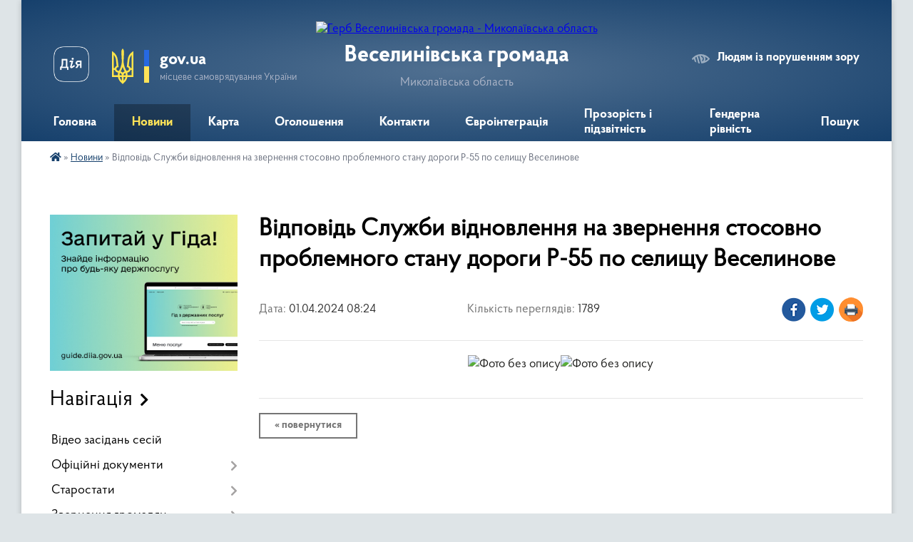

--- FILE ---
content_type: text/html; charset=UTF-8
request_url: https://veselynivska-gromada.gov.ua/news/1711949169/
body_size: 20116
content:
<!DOCTYPE html>
<html lang="uk">
<head>
	<!--[if IE]><meta http-equiv="X-UA-Compatible" content="IE=edge"><![endif]-->
	<meta charset="utf-8">
	<meta name="viewport" content="width=device-width, initial-scale=1">
	<!--[if IE]><script>
		document.createElement('header');
		document.createElement('nav');
		document.createElement('main');
		document.createElement('section');
		document.createElement('article');
		document.createElement('aside');
		document.createElement('footer');
		document.createElement('figure');
		document.createElement('figcaption');
	</script><![endif]-->
	<title>Відповідь Служби відновлення на звернення стосовно проблемного стану дороги Р-55 по селищу Веселинове | Веселинівська громада Миколаївська область</title>
	<meta name="description" content="">
	<meta name="keywords" content="Відповідь, Служби, відновлення, на, звернення, стосовно, проблемного, стану, дороги, Р-55, по, селищу, Веселинове, |, Веселинівська, громада, Миколаївська, область">

	
		<meta property="og:image" content="https://rada.info/upload/users_files/04376044/966bebb460c07b9c0c04002812f8d677.jpg">
	<meta property="og:image:width" content="846">
	<meta property="og:image:height" content="1302">
			<meta property="og:title" content="Відповідь Служби відновлення на звернення стосовно проблемного стану дороги Р-55 по селищу Веселинове">
				<meta property="og:type" content="article">
	<meta property="og:url" content="https://veselynivska-gromada.gov.ua/news/1711949169/">
		
		<link rel="apple-touch-icon" sizes="57x57" href="https://gromada.org.ua/apple-icon-57x57.png">
	<link rel="apple-touch-icon" sizes="60x60" href="https://gromada.org.ua/apple-icon-60x60.png">
	<link rel="apple-touch-icon" sizes="72x72" href="https://gromada.org.ua/apple-icon-72x72.png">
	<link rel="apple-touch-icon" sizes="76x76" href="https://gromada.org.ua/apple-icon-76x76.png">
	<link rel="apple-touch-icon" sizes="114x114" href="https://gromada.org.ua/apple-icon-114x114.png">
	<link rel="apple-touch-icon" sizes="120x120" href="https://gromada.org.ua/apple-icon-120x120.png">
	<link rel="apple-touch-icon" sizes="144x144" href="https://gromada.org.ua/apple-icon-144x144.png">
	<link rel="apple-touch-icon" sizes="152x152" href="https://gromada.org.ua/apple-icon-152x152.png">
	<link rel="apple-touch-icon" sizes="180x180" href="https://gromada.org.ua/apple-icon-180x180.png">
	<link rel="icon" type="image/png" sizes="192x192"  href="https://gromada.org.ua/android-icon-192x192.png">
	<link rel="icon" type="image/png" sizes="32x32" href="https://gromada.org.ua/favicon-32x32.png">
	<link rel="icon" type="image/png" sizes="96x96" href="https://gromada.org.ua/favicon-96x96.png">
	<link rel="icon" type="image/png" sizes="16x16" href="https://gromada.org.ua/favicon-16x16.png">
	<link rel="manifest" href="https://gromada.org.ua/manifest.json">
	<meta name="msapplication-TileColor" content="#ffffff">
	<meta name="msapplication-TileImage" content="https://gromada.org.ua/ms-icon-144x144.png">
	<meta name="theme-color" content="#ffffff">
	
	
		<meta name="robots" content="">
	
    <link rel="preload" href="https://cdnjs.cloudflare.com/ajax/libs/font-awesome/5.9.0/css/all.min.css" as="style">
	<link rel="stylesheet" href="https://cdnjs.cloudflare.com/ajax/libs/font-awesome/5.9.0/css/all.min.css" integrity="sha512-q3eWabyZPc1XTCmF+8/LuE1ozpg5xxn7iO89yfSOd5/oKvyqLngoNGsx8jq92Y8eXJ/IRxQbEC+FGSYxtk2oiw==" crossorigin="anonymous" referrerpolicy="no-referrer" />

    <link rel="preload" href="//gromada.org.ua/themes/km2/css/styles_vip.css?v=3.34" as="style">
	<link rel="stylesheet" href="//gromada.org.ua/themes/km2/css/styles_vip.css?v=3.34">
	<link rel="stylesheet" href="//gromada.org.ua/themes/km2/css/5957/theme_vip.css?v=1768659434">
	
		<!--[if lt IE 9]>
	<script src="https://oss.maxcdn.com/html5shiv/3.7.2/html5shiv.min.js"></script>
	<script src="https://oss.maxcdn.com/respond/1.4.2/respond.min.js"></script>
	<![endif]-->
	<!--[if gte IE 9]>
	<style type="text/css">
		.gradient { filter: none; }
	</style>
	<![endif]-->

</head>
<body class="">

	<a href="#top_menu" class="skip-link link" aria-label="Перейти до головного меню (Alt+1)" accesskey="1">Перейти до головного меню (Alt+1)</a>
	<a href="#left_menu" class="skip-link link" aria-label="Перейти до бічного меню (Alt+2)" accesskey="2">Перейти до бічного меню (Alt+2)</a>
    <a href="#main_content" class="skip-link link" aria-label="Перейти до головного вмісту (Alt+3)" accesskey="3">Перейти до текстового вмісту (Alt+3)</a>




	
	<div class="wrap">
		
		<header>
			<div class="header_wrap">
				<div class="logo">
					<a href="https://veselynivska-gromada.gov.ua/" id="logo" class="form_2">
						<img src="https://rada.info/upload/users_files/04376044/gerb/veselynivskiy-rayon.png" alt="Герб Веселинівська громада - Миколаївська область">
					</a>
				</div>
				<div class="title">
					<div class="slogan_1">Веселинівська громада</div>
					<div class="slogan_2">Миколаївська область</div>
				</div>
				<div class="gov_ua_block">
					<a class="diia" href="https://diia.gov.ua/" target="_blank" rel="nofollow" title="Державні послуги онлайн"><img src="//gromada.org.ua/themes/km2/img/diia.png" alt="Логотип Diia"></a>
					<img src="//gromada.org.ua/themes/km2/img/gerb.svg" class="gerb" alt="Герб України">
					<span class="devider"></span>
					<div class="title">
						<b>gov.ua</b>
						<span>місцеве самоврядування України</span>
					</div>
				</div>
								<div class="alt_link">
					<a href="#" rel="nofollow" title="Режим високої контастності" onclick="return set_special('701a998654084303384637932d7ac3adc3c9e6ae');">Людям із порушенням зору</a>
				</div>
								
				<section class="top_nav">
					<nav class="main_menu" id="top_menu">
						<ul>
														<li class="">
								<a href="https://veselynivska-gromada.gov.ua/main/"><span>Головна</span></a>
																							</li>
														<li class="active">
								<a href="https://veselynivska-gromada.gov.ua/news/"><span>Новини</span></a>
																							</li>
														<li class="">
								<a href="https://veselynivska-gromada.gov.ua/karta-09-41-52-04-02-2025/"><span>Карта</span></a>
																							</li>
														<li class="">
								<a href="https://veselynivska-gromada.gov.ua/ogoloshennya-15-20-14-01-09-2016/"><span>Оголошення</span></a>
																							</li>
														<li class=" has-sub">
								<a href="https://veselynivska-gromada.gov.ua/feedback/"><span>Контакти</span></a>
																<button onclick="return show_next_level(this);" aria-label="Показати підменю"></button>
																								<ul>
																		<li>
										<a href="https://veselynivska-gromada.gov.ua/policejskij-oficer-gromadi-14-04-56-31-05-2024/">Поліцейський офіцер громади</a>
																													</li>
																										</ul>
															</li>
														<li class=" has-sub">
								<a href="https://veselynivska-gromada.gov.ua/evrointegraciya-10-54-34-17-03-2022/"><span>Євроінтеграція</span></a>
																<button onclick="return show_next_level(this);" aria-label="Показати підменю"></button>
																								<ul>
																		<li>
										<a href="https://veselynivska-gromada.gov.ua/oficijni-dokumenti-10-56-04-17-03-2022/">Офіційні документи</a>
																													</li>
																		<li>
										<a href="https://veselynivska-gromada.gov.ua/vidnosini-ukrainaes-10-56-43-17-03-2022/">Відносини Україна-ЄС</a>
																													</li>
																		<li>
										<a href="https://veselynivska-gromada.gov.ua/es-osnovni-vidomosti-11-07-46-17-03-2022/">ЄС: основні відомості</a>
																													</li>
																		<li>
										<a href="https://veselynivska-gromada.gov.ua/korisni-posilannya-11-10-03-17-03-2022/">Корисні посилання</a>
																													</li>
																										</ul>
															</li>
														<li class="">
								<a href="https://veselynivska-gromada.gov.ua/publichni-zakupivli-12-48-58-22-11-2023/"><span>Прозорість і підзвітність</span></a>
																							</li>
														<li class="">
								<a href="https://veselynivska-gromada.gov.ua/genderna-rivnist-09-57-26-30-04-2025/"><span>Гендерна рівність</span></a>
																							</li>
																				</ul>
					</nav>
					&nbsp;
					<button class="menu-button" id="open-button"><i class="fas fa-bars"></i> Меню сайту</button>
					<a href="https://veselynivska-gromada.gov.ua/search/" rel="nofollow" class="search_button">Пошук</a>
				</section>
				
			</div>
		</header>
				
		<section class="bread_crumbs">
		<div xmlns:v="http://rdf.data-vocabulary.org/#"><a href="https://veselynivska-gromada.gov.ua/" title="Головна сторінка"><i class="fas fa-home"></i></a> &raquo; <a href="https://veselynivska-gromada.gov.ua/news/" aria-current="page">Новини</a>  &raquo; <span>Відповідь Служби відновлення на звернення стосовно проблемного стану дороги Р-55 по селищу Веселинове</span></div>
	</section>
	
	<section class="center_block">
		<div class="row">
			<div class="grid-25 fr">
				<aside>
				
										<div class="diia_guide">
						<a href="https://guide.diia.gov.ua/" rel="nofollow" target="_blank" title="Гід державних послуг"><img src="https://gromada.org.ua/upload/diia_guide.jpg" alt="Банер - гід державних послуг"></a>
					</div>
									
										<div class="sidebar_title">Навігація</div>
										
					<nav class="sidebar_menu" id="left_menu">
						<ul>
														<li class="">
								<a href="https://veselynivska-gromada.gov.ua/video-zasidan-sesij-11-58-00-16-08-2024/"><span>Відео засідань сесій</span></a>
																							</li>
														<li class=" has-sub">
								<a href="https://veselynivska-gromada.gov.ua/docs/"><span>Офіційні документи</span></a>
																<button onclick="return show_next_level(this);" aria-label="Показати підменю"></button>
																								<ul>
																		<li class="">
										<a href="https://veselynivska-gromada.gov.ua/statut-veselinivskoi-selischnoi-radi-14-07-21-03-05-2017/"><span>Статут Веселинівської селищної ради</span></a>
																													</li>
																		<li class="">
										<a href="https://veselynivska-gromada.gov.ua/strategiya-rozvitku-veselinivskoi-obednanoi-teritorialnoi-gromadi-na-20182025-roki-1549012796/"><span>Стратегія розвитку Веселинівської селищної ради на 2021-2027 роки</span></a>
																													</li>
																		<li class=" has-sub">
										<a href="https://veselynivska-gromada.gov.ua/rozporyadzhennya-selischnogo-golovi-23-55-51-29-01-2016/"><span>Розпорядження селищного голови</span></a>
																				<button onclick="return show_next_level(this);" aria-label="Показати підменю"></button>
																														<ul>
																						<li><a href="https://veselynivska-gromada.gov.ua/2024-rik-13-11-50-12-11-2024/"><span>2024 рік</span></a></li>
																						<li><a href="https://veselynivska-gromada.gov.ua/2021-rik-11-37-59-19-03-2021/"><span>2021 рік</span></a></li>
																						<li><a href="https://veselynivska-gromada.gov.ua/rozporyadzhennya-vid-02072018-1530538720/"><span>Розпорядження від 02.07.2018</span></a></li>
																						<li><a href="https://veselynivska-gromada.gov.ua/rozporyadzhennya-02032017-09-27-31-02-03-2017/"><span>Розпорядження від 02.03.2017</span></a></li>
																						<li><a href="https://veselynivska-gromada.gov.ua/rozporyadzhennya-vid-12122016-10-10-18-13-12-2016/"><span>Розпорядження від 12.12.2016</span></a></li>
																						<li><a href="https://veselynivska-gromada.gov.ua/07112016-13-52-42-07-11-2016/"><span>Розпорядження від 07.11.2016</span></a></li>
																						<li><a href="https://veselynivska-gromada.gov.ua/rozporyadzhennya-vid-241016-14-51-16-25-10-2016/"><span>Розпорядження від 24.10.16</span></a></li>
																						<li><a href="https://veselynivska-gromada.gov.ua/rozporyadzhennya-vid-02092016-13-27-28-02-09-2016/"><span>Розпорядження від 02.09.2016</span></a></li>
																						<li><a href="https://veselynivska-gromada.gov.ua/rozporyadzhennya-vid-01082016-07-47-59-05-08-2016/"><span>Розпорядження від 01.08.2016</span></a></li>
																						<li><a href="https://veselynivska-gromada.gov.ua/rozporyadzhennya-vid-28072016-14-52-01-29-07-2016/"><span>Розпорядження від 28.07.2016</span></a></li>
																						<li><a href="https://veselynivska-gromada.gov.ua/rozporyadzhennyay-vyd-23062016r-13-57-00-29-06-2016/"><span>Розпорядження від 23.06.2016р</span></a></li>
																						<li><a href="https://veselynivska-gromada.gov.ua/rozporyadzhennya-vid-010216-13-28-39-08-04-2016/"><span>Розпорядження від 01.02.2016</span></a></li>
																						<li><a href="https://veselynivska-gromada.gov.ua/rozporyadzhennya-vid-01012016-09-38-36-15-02-2016/"><span>Розпорядження від 01.01.2016</span></a></li>
																																</ul>
																			</li>
																		<li class=" has-sub">
										<a href="https://veselynivska-gromada.gov.ua/rishennya-vikonavchogo-komitetu-23-48-32-29-01-2016/"><span>Рішення виконавчого комітету 20.01.2016-23.08.2019 роки</span></a>
																				<button onclick="return show_next_level(this);" aria-label="Показати підменю"></button>
																														<ul>
																						<li><a href="https://veselynivska-gromada.gov.ua/rishennya-vikonavchogo-komitetu-vid-23082019-1567772449/"><span>Рішення Виконавчого комітету від 23.08.2019</span></a></li>
																						<li><a href="https://veselynivska-gromada.gov.ua/rishennya-vikonavchogo-komitetu-vid-14082019-1567772404/"><span>Рішення Виконавчого комітету від 14.08.2019</span></a></li>
																						<li><a href="https://veselynivska-gromada.gov.ua/rishennya-vikonavchogo-komitetu-vid-12082019-1567772341/"><span>Рішення Виконавчого комітету від 12.08.2019</span></a></li>
																						<li><a href="https://veselynivska-gromada.gov.ua/rishennya-vikonavchogo-komitetu-vid-23072019-1567772170/"><span>Рішення Виконавчого комітету від 23.07.2019</span></a></li>
																						<li><a href="https://veselynivska-gromada.gov.ua/rishennya-vikonavchogo-komitetu-vid-15072019-1563263796/"><span>Рішення Виконавчого комітету від 15.07.2019</span></a></li>
																						<li><a href="https://veselynivska-gromada.gov.ua/rishennya-vikonavchogo-komitetu-vid-02072019-1567772269/"><span>Рішення Виконавчого комітету від 02.07.2019</span></a></li>
																						<li><a href="https://veselynivska-gromada.gov.ua/rishennya-vikonavchogo-komitetu-vid-18062019-1562055612/"><span>Рішення Виконавчого комітету від 18.06.2019</span></a></li>
																						<li><a href="https://veselynivska-gromada.gov.ua/rishennya-vikonavchogo-komitetu-vid-03062019-1562053872/"><span>Рішення Виконавчого комітету від 03.06.2019</span></a></li>
																						<li><a href="https://veselynivska-gromada.gov.ua/rishennya-vikonavchogo-komitetu-vid-31052019-1562053155/"><span>Рішення Виконавчого комітету від 31.05.2019</span></a></li>
																						<li><a href="https://veselynivska-gromada.gov.ua/rishennya-vikonavchogo-komitetu-vid-27052019-1558964387/"><span>Рішення Виконавчого комітету від 27.05.2019</span></a></li>
																						<li><a href="https://veselynivska-gromada.gov.ua/rishennya-vikonavchogo-komitetu-vid-21052019-1562053462/"><span>Рішення Виконавчого комітету від 21.05.2019</span></a></li>
																						<li><a href="https://veselynivska-gromada.gov.ua/rishennya-vikonavchogo-komitetu-vid-03052019-1558614259/"><span>Рішення Виконавчого комітету від 03.05.2019</span></a></li>
																						<li><a href="https://veselynivska-gromada.gov.ua/rishennya-vikonavchogo-komitetu-vid-23042019-1558614001/"><span>Рішення Виконавчого комітету від 23.04.2019</span></a></li>
																						<li><a href="https://veselynivska-gromada.gov.ua/rishennya-vikonavchogo-komitetu-vid-08042019-1558613338/"><span>Рішення Виконавчого комітету від 08.04.2019</span></a></li>
																						<li><a href="https://veselynivska-gromada.gov.ua/rishennya-vikonavchogo-komitetu-vid-02042019-1558609047/"><span>Рішення Виконавчого комітету від 02.04.2019</span></a></li>
																						<li><a href="https://veselynivska-gromada.gov.ua/rishennya-vikonavchogo-komitetu-vid-25032019-1554986469/"><span>Рішення Виконавчого комітету від 25.03.2019</span></a></li>
																						<li><a href="https://veselynivska-gromada.gov.ua/rishennya-vikonkomu-vid-05032019-1551854833/"><span>Рішення Виконавчого комітету від 05.03.2019</span></a></li>
																						<li><a href="https://veselynivska-gromada.gov.ua/rishennya-vikonavchogo-komitetu-vid-25022019-1551361206/"><span>Рішення Виконавчого комітету від 25.02.2019</span></a></li>
																						<li><a href="https://veselynivska-gromada.gov.ua/rishennya-vikonkomu-vid-06022019-1551361105/"><span>Рішення виконкому від 06.02.2019</span></a></li>
																						<li><a href="https://veselynivska-gromada.gov.ua/rishennya-vikonavchogo-komitetu-vid-04022019-1549286078/"><span>Рішення Виконавчого комітету від 04.02.2019</span></a></li>
																						<li><a href="https://veselynivska-gromada.gov.ua/rishennya-vikonavchogo-komitetu-vid-28012019-1549546198/"><span>Рішення Виконавчого комітету від 28.01.2019</span></a></li>
																						<li><a href="https://veselynivska-gromada.gov.ua/rishennya-vikonavchogo-komitetu-vid-14012019-1549545008/"><span>Рішення Виконавчого комітету від 14.01.2019</span></a></li>
																						<li><a href="https://veselynivska-gromada.gov.ua/rishennya-vikonavchogo-komitetu-vid-21122018-1547715208/"><span>Рішення Виконавчого комітету від 21.12.2018</span></a></li>
																						<li><a href="https://veselynivska-gromada.gov.ua/rishennya-vikonavchogo-komitetu-vid-19122018-1547714699/"><span>Рішення Виконавчого комітету від 19.12.2018</span></a></li>
																						<li><a href="https://veselynivska-gromada.gov.ua/rishennya-vikonavchogo-komitetu-vid-14122019-1547713874/"><span>Рішення Виконавчого комітету від 14.12.2018</span></a></li>
																						<li><a href="https://veselynivska-gromada.gov.ua/rishennya-vikonavchogo-komitetu-vid-10122018-1547713159/"><span>Рішення Виконавчого комітету від 10.12.2018</span></a></li>
																						<li><a href="https://veselynivska-gromada.gov.ua/rishennya-vikonkomu-vid-03122018-1547709133/"><span>Рішення Виконавчого комітету від 03.12.2018</span></a></li>
																						<li><a href="https://veselynivska-gromada.gov.ua/rishennya-vikonavchogo-komitetu-vid-26112018-roku-1544104208/"><span>Рішення Виконавчого комітету від 26.11.2018 року</span></a></li>
																						<li><a href="https://veselynivska-gromada.gov.ua/rishennya-vikonavchogo-komitetu-vid-19112018-roku-1544103529/"><span>Рішення Виконавчого комітету від 19.11.2018 року</span></a></li>
																						<li><a href="https://veselynivska-gromada.gov.ua/rishennya-vikonavchogo-komitetu-vid-29102018-roku-1544102499/"><span>Рішення Виконавчого комітету від 29.10.2018 року</span></a></li>
																						<li><a href="https://veselynivska-gromada.gov.ua/rishennya-vikonavchogo-komitetu-vid-22102018-roku-1544101811/"><span>Рішення Виконавчого комітету від 22.10.2018 року</span></a></li>
																						<li><a href="https://veselynivska-gromada.gov.ua/rishennya-vikonavchogo-komitetu-vid-17102018-roku-1544101524/"><span>Рішення Виконавчого комітету від 17.10.2018 року</span></a></li>
																						<li><a href="https://veselynivska-gromada.gov.ua/rishennya-vikonavchogo-komitetu-vid-08102018-roku-1544101347/"><span>Рішення Виконавчого комітету від 08.10.2018 року</span></a></li>
																						<li><a href="https://veselynivska-gromada.gov.ua/rishennya-vikonavchogo-komitetu-vid-24092018-roku-1538636684/"><span>Рішення Виконавчого комітету від 24.09.2018 року</span></a></li>
																						<li><a href="https://veselynivska-gromada.gov.ua/rishennya-vikonavchogo-komitetu-vid-14092018-roku-1538636492/"><span>Рішення Виконавчого комітету від 14.09.2018 року</span></a></li>
																						<li><a href="https://veselynivska-gromada.gov.ua/rishennya-vikonavchogo-komitetu-vid-07092018-roku-1538636402/"><span>Рішення Виконавчого комітету від 07.09.2018 року</span></a></li>
																						<li><a href="https://veselynivska-gromada.gov.ua/rishennya-vikonavchogo-komitetu-vid-31082018-roku-1538635539/"><span>Рішення Виконавчого комітету від 31.08.2018 року</span></a></li>
																						<li><a href="https://veselynivska-gromada.gov.ua/rishennya-vikonkomu-vid-20082018-roku-1535546164/"><span>Рішення Виконавчого комітету від 20.08.2018 року</span></a></li>
																						<li><a href="https://veselynivska-gromada.gov.ua/rishennya-vikonavchogo-komitetu-vid-07082018-1538633592/"><span>Рішення Виконавчого комітету від 07.08.2018</span></a></li>
																						<li><a href="https://veselynivska-gromada.gov.ua/rishennya-vikonkomu-vid-30072018-1534144171/"><span>Рішення виконкому від 30.07.2018</span></a></li>
																						<li><a href="https://veselynivska-gromada.gov.ua/rishennya-vikonkomu-vid-17072018-1534144135/"><span>Рішення виконкому від 17.07.2018</span></a></li>
																						<li><a href="https://veselynivska-gromada.gov.ua/rishennya-vikonkomu-vid-04072018-1534144110/"><span>Рішення виконкому від 04.07.2018</span></a></li>
																						<li><a href="https://veselynivska-gromada.gov.ua/rishennya-vikonkomu-vid-26062018-1534144077/"><span>Рішення виконкому від 26.06.2018</span></a></li>
																						<li><a href="https://veselynivska-gromada.gov.ua/rishennya-vikonkomu-vid-18062018-1534144010/"><span>Рішення виконкому від 18.06.2018</span></a></li>
																						<li><a href="https://veselynivska-gromada.gov.ua/rishennya-vikonkomu-vid-12062018-1531479495/"><span>Рішення виконкому від 12.06.2018</span></a></li>
																						<li><a href="https://veselynivska-gromada.gov.ua/rishennya-vikonkomu-vid-31052018-1531479367/"><span>Рішення виконкому від 31.05.2018</span></a></li>
																						<li><a href="https://veselynivska-gromada.gov.ua/rishennya-vikonkomu-vid-29052018-1531478641/"><span>Рішення виконкому від 29.05.2018</span></a></li>
																						<li><a href="https://veselynivska-gromada.gov.ua/rishennya-vikonkomu-vid-21052018-1531478428/"><span>Рішення виконкому від 21.05.2018</span></a></li>
																						<li><a href="https://veselynivska-gromada.gov.ua/rishennya-vikonkomu-vid-04052018-1531471684/"><span>Рішення виконкому від 04.05.2018</span></a></li>
																						<li><a href="https://veselynivska-gromada.gov.ua/rishennya-vikonkomu-vid-23042018-1527661874/"><span>Рішення виконкому від 23.04.2018</span></a></li>
																						<li><a href="https://veselynivska-gromada.gov.ua/rishennya-vikonkomu-vid-02042018-1527659573/"><span>Рішення виконкому від 02.04.2018</span></a></li>
																						<li><a href="https://veselynivska-gromada.gov.ua/rishennya-vikonkomu-vid-13042018-1527661023/"><span>Рішення виконкому від 13.04.2018</span></a></li>
																						<li><a href="https://veselynivska-gromada.gov.ua/rishennya-vikonkomu-vid-13042018-1523867693/"><span>Рішення виконкому від 18.04.2018</span></a></li>
																						<li><a href="https://veselynivska-gromada.gov.ua/rishennya-vikonkomu-vid-26032018-1522937483/"><span>Рішення виконкому від 26.03.2018</span></a></li>
																						<li><a href="https://veselynivska-gromada.gov.ua/rishennya-vikonkomu-vid-12032018-1522935859/"><span>Рішення виконкому від 12.03.2018</span></a></li>
																						<li><a href="https://veselynivska-gromada.gov.ua/rishennya-vikonkomu-vid-05032018-1522931915/"><span>Рішення виконкому від 05.03.2018</span></a></li>
																						<li><a href="https://veselynivska-gromada.gov.ua/rishennya-vikonkomu-vid-050218-14-18-09-15-02-2018/"><span>Рішення виконкому від 05.02.18</span></a></li>
																						<li><a href="https://veselynivska-gromada.gov.ua/rishennya-vikonkomu-vid-290118-14-15-26-15-02-2018/"><span>Рішення виконкому від 29.01.18</span></a></li>
																						<li><a href="https://veselynivska-gromada.gov.ua/rishennya-vikonkomu-vid-280118-14-44-42-24-01-2018/"><span>Рішення виконкому від 09.01.18</span></a></li>
																						<li><a href="https://veselynivska-gromada.gov.ua/rishennya-vikonkomu-vid-27122017-roku-14-43-40-24-01-2018/"><span>Рішення виконкому від 27.12.2017</span></a></li>
																						<li><a href="https://veselynivska-gromada.gov.ua/rishennya-vikonkomu-vid-18122017-16-35-13-20-12-2017/"><span>Рішення виконкому від 18.12.2017</span></a></li>
																						<li><a href="https://veselynivska-gromada.gov.ua/rishennya-vikonkomu-vid-061217-18-56-09-15-12-2017/"><span>Рішення виконкому від 06.12.17</span></a></li>
																						<li><a href="https://veselynivska-gromada.gov.ua/rishennya-vikonkomu-vid-231117-18-41-55-15-12-2017/"><span>Рішення виконкому від 23.11.17</span></a></li>
																						<li><a href="https://veselynivska-gromada.gov.ua/rishennya-vikonkomu-vid-17112017-18-39-58-15-12-2017/"><span>Рішення виконкому від 17.11.2017</span></a></li>
																						<li><a href="https://veselynivska-gromada.gov.ua/rishennya-vikonkomu-vid-131117-18-34-44-15-12-2017/"><span>Рішення виконкому від 13.11.17</span></a></li>
																						<li><a href="https://veselynivska-gromada.gov.ua/rishennya-vikonkomu-vid-061117-18-29-34-15-12-2017/"><span>Рішення виконкому від 06.11.17</span></a></li>
																						<li><a href="https://veselynivska-gromada.gov.ua/rishennya-vikonkomu-vid-231017-18-15-47-15-12-2017/"><span>Рішення виконкому від 23.10.17</span></a></li>
																						<li><a href="https://veselynivska-gromada.gov.ua/rishennya-vikonkomu-vid-021017-18-11-40-15-12-2017/"><span>Рішення виконкому від 02.10.17</span></a></li>
																						<li><a href="https://veselynivska-gromada.gov.ua/rishennya-vikonkomu-vid-250917-17-57-00-15-12-2017/"><span>Рішення виконкому від 25.09.17</span></a></li>
																						<li><a href="https://veselynivska-gromada.gov.ua/rishennya-vikonkomu-vid-220917-17-45-30-15-12-2017/"><span>Рішення виконкому від 22.09.17</span></a></li>
																						<li><a href="https://veselynivska-gromada.gov.ua/rishennya-vikonkomu-vid-180917-17-38-36-15-12-2017/"><span>Рішення виконкому від 18.09.17</span></a></li>
																						<li><a href="https://veselynivska-gromada.gov.ua/rishennya-vikonkomu-vid-040917-17-20-59-15-12-2017/"><span>Рішення виконкому від 04.09.17</span></a></li>
																						<li><a href="https://veselynivska-gromada.gov.ua/rishennya-vikonkomu-vid-280817-17-14-08-15-12-2017/"><span>Рішення виконкому від 28.08.17</span></a></li>
																						<li><a href="https://veselynivska-gromada.gov.ua/rishennya-vikonkomu-vid-140817-17-04-00-15-12-2017/"><span>Рішення виконкому від  14.08.17</span></a></li>
																						<li><a href="https://veselynivska-gromada.gov.ua/rishennya-vikonkomu-vid-310717-11-04-57-04-08-2017/"><span>Рішення виконкому від 31.07.17</span></a></li>
																						<li><a href="https://veselynivska-gromada.gov.ua/rishennya-vikonkomu-vid-280717-16-42-28-15-12-2017/"><span>Рішення виконкому від 28.07.17</span></a></li>
																						<li><a href="https://veselynivska-gromada.gov.ua/rishennya-vikonkomu-vid-170717-11-03-23-04-08-2017/"><span>Рішення виконкому від 17.07.17</span></a></li>
																						<li><a href="https://veselynivska-gromada.gov.ua/rishennya-vikonkomu-vid-100717-11-02-56-04-08-2017/"><span>Рішення виконкому від 10.07.17</span></a></li>
																						<li><a href="https://veselynivska-gromada.gov.ua/rishennya-vikonkomu-vid-030717-11-02-19-04-08-2017/"><span>Рішення виконкому від 03.07.17</span></a></li>
																						<li><a href="https://veselynivska-gromada.gov.ua/rishennya-vikonkomu-vid-260617-11-01-36-04-08-2017/"><span>Рішення виконкому від 26.06.17</span></a></li>
																						<li><a href="https://veselynivska-gromada.gov.ua/rishennya-vikonkomu-vid-190617-11-01-02-04-08-2017/"><span>Рішення виконкому від 19.06.17</span></a></li>
																						<li><a href="https://veselynivska-gromada.gov.ua/rishennya-vikonkomu-vid-120617-11-00-18-04-08-2017/"><span>Рішення виконкому від 12.06.17</span></a></li>
																						<li><a href="https://veselynivska-gromada.gov.ua/rishennya-vikonkomu-vid-020617-10-59-45-04-08-2017/"><span>Рішення виконкому від 02.06.17</span></a></li>
																						<li><a href="https://veselynivska-gromada.gov.ua/rishennya-vikonkomu-vid-290517-10-58-13-04-08-2017/"><span>Рішення виконкому від 29.05.17</span></a></li>
																						<li><a href="https://veselynivska-gromada.gov.ua/rishennya-vikonkomu-vid-150517-10-49-21-04-08-2017/"><span>Рішення виконкому від 15.05.17</span></a></li>
																						<li><a href="https://veselynivska-gromada.gov.ua/rishennya-vikonkomu-vid-280417-10-43-04-04-08-2017/"><span>Рішення виконкому від 03.05.17</span></a></li>
																						<li><a href="https://veselynivska-gromada.gov.ua/rishennya-vikonkomu-vid-280417-10-42-17-04-08-2017/"><span>Рішення виконкому від 28.04.17</span></a></li>
																						<li><a href="https://veselynivska-gromada.gov.ua/rishennya-vikonkomu-vid-200417-10-31-48-04-08-2017/"><span>Рішення виконкому від 20.04.17</span></a></li>
																						<li><a href="https://veselynivska-gromada.gov.ua/rishennya-vikonkomu-vid-180417-10-27-51-04-08-2017/"><span>Рішення виконкому від 18.04.17</span></a></li>
																						<li><a href="https://veselynivska-gromada.gov.ua/rishennya-vikonkomu-vid-240317-10-23-36-04-08-2017/"><span>Рішення виконкому від 24.03.17</span></a></li>
																						<li><a href="https://veselynivska-gromada.gov.ua/rishennya-vikonkomu-vid-210317-09-58-58-04-08-2017/"><span>Рішення виконкому від 21.03.17</span></a></li>
																						<li><a href="https://veselynivska-gromada.gov.ua/rishennya-vikonkomu-vid-200117-09-44-07-04-08-2017/"><span>Рішення виконкому від 03.03.17</span></a></li>
																						<li><a href="https://veselynivska-gromada.gov.ua/rishennya-vikonkomu-vid-24022017-10-54-28-17-03-2017/"><span>Рішення виконкому від 24.02.2017</span></a></li>
																						<li><a href="https://veselynivska-gromada.gov.ua/rishennya-vikonkomu-vid-03022017-09-00-03-20-03-2017/"><span>Рішення виконкому від 03.02.2017</span></a></li>
																						<li><a href="https://veselynivska-gromada.gov.ua/rishennya-vikonkomu-vid-27012017-08-55-39-20-03-2017/"><span>Рішення виконкому від 27.01.2017</span></a></li>
																						<li><a href="https://veselynivska-gromada.gov.ua/rishennya-vikonkomu-vid-20012017-09-51-12-17-03-2017/"><span>Рішення виконкому від 20.01.2017</span></a></li>
																						<li><a href="https://veselynivska-gromada.gov.ua/rishennya-vikonkomu-vid-23032016-13-57-50-28-03-2016/"><span>Рішення виконкому від 23.03.16</span></a></li>
																						<li><a href="https://veselynivska-gromada.gov.ua/rishennya-vikonkomu-za-280116-08-16-26-05-02-2016/"><span>Рішення виконкому від 28.01.16</span></a></li>
																						<li><a href="https://veselynivska-gromada.gov.ua/rishennya-vikonavchogo-komitetu-vid-16092019-1570619437/"><span>Рішення Виконавчого комітету від 16.09.2019</span></a></li>
																						<li><a href="https://veselynivska-gromada.gov.ua/rishennya-vikonavchogo-komitetu-vid-16092019-1570619511/"><span>Рішення Виконавчого комітету від 16.09.2019</span></a></li>
																						<li><a href="https://veselynivska-gromada.gov.ua/rishennya-vikonkomu-vid-200116-08-18-40-05-02-2016/"><span>Рішення виконкому від 20.01.16</span></a></li>
																																</ul>
																			</li>
																		<li class=" has-sub">
										<a href="https://veselynivska-gromada.gov.ua/rishennya-selischnoi-radi-16-12-30-29-02-2016/"><span>Рішення селищної ради 18.02.2016-19.06.2019</span></a>
																				<button onclick="return show_next_level(this);" aria-label="Показати підменю"></button>
																														<ul>
																						<li><a href="https://veselynivska-gromada.gov.ua/rishennya-selischnoi-radi-vid-19062019-roku-1562766637/"><span>Рішення селищної ради від 19.06.2019 року</span></a></li>
																						<li><a href="https://veselynivska-gromada.gov.ua/rishennya-selischnoi-radi-vid-14052019-roku-1558679220/"><span>Рішення селищної ради від 14.05.2019 року</span></a></li>
																						<li><a href="https://veselynivska-gromada.gov.ua/rishennya-selischnoi-radi-vid-18042019-roku-1558678411/"><span>Рішення селищної ради від 18.04.2019 року</span></a></li>
																						<li><a href="https://veselynivska-gromada.gov.ua/rishennya-selischnoi-radi-vid-05022019-roku-1549960904/"><span>Рішення селищної ради від 05.02.2019 року</span></a></li>
																						<li><a href="https://veselynivska-gromada.gov.ua/rishennya-selischnoi-radi-vid-13122018-roku-1545399143/"><span>Рішення селищної ради від 13.12.2018 року</span></a></li>
																						<li><a href="https://veselynivska-gromada.gov.ua/rishennya-selischnoi-radi-vid-15112018-roku-1542896708/"><span>Рішення селищної ради від 15.11.2018 року</span></a></li>
																						<li><a href="https://veselynivska-gromada.gov.ua/rishennya-selischnoi-radi-vid-11102018-roku-1540214099/"><span>Рішення селищної ради від 11.10.2018 року</span></a></li>
																						<li><a href="https://veselynivska-gromada.gov.ua/rishennya-selischnoi-radi-vid-27082018-roku-1535546246/"><span>Рішення селищної ради від 21.08.2018 року</span></a></li>
																						<li><a href="https://veselynivska-gromada.gov.ua/rishennya-selischnoi-radi-vid-05072018-roku-1531232840/"><span>Рішення селищної ради від 05.07.2018 року</span></a></li>
																						<li><a href="https://veselynivska-gromada.gov.ua/rishennya-selischnoi-radi-vid-26062018-roku-1531229025/"><span>Рішення селищної ради від 26.06.2018 року</span></a></li>
																						<li><a href="https://veselynivska-gromada.gov.ua/rishennya-selischnoi-radi-vid-13042018-roku-1524662112/"><span>Рішення селищної ради від 13.04.2018 року</span></a></li>
																						<li><a href="https://veselynivska-gromada.gov.ua/rishennya-selischnoi-radi-vid-09022018-roku-11-32-54-27-02-2018/"><span>Рішення селищної ради від 09.02.2018 року</span></a></li>
																						<li><a href="https://veselynivska-gromada.gov.ua/rishennya-selischnoi-radi-vid-20122017-14-53-07-21-12-2017/"><span>Рішення селищної ради від 20.12.2017</span></a></li>
																						<li><a href="https://veselynivska-gromada.gov.ua/rishennya-selischnoi-radi-vid-15122017-roku-14-49-49-21-12-2017/"><span>Рішення селищної ради від 15.12.2017 року</span></a></li>
																						<li><a href="https://veselynivska-gromada.gov.ua/rishennya-sesii-selischnoi-radi-vid-20102017-14-30-27-08-12-2017/"><span>Рішення сесії селищної ради від 20.11.2017</span></a></li>
																						<li><a href="https://veselynivska-gromada.gov.ua/rishennya-sesii-selischnoi-radi-vid-07112017-14-28-16-08-12-2017/"><span>Рішення сесії селищної ради від 07.11.2017</span></a></li>
																						<li><a href="https://veselynivska-gromada.gov.ua/rishennya-sesii-selischnoi-radi-vid-12102017-21-55-46-13-10-2017/"><span>Рішення сесії селищної ради від 12.10.2017</span></a></li>
																						<li><a href="https://veselynivska-gromada.gov.ua/rishennya-selischnoi-radi-vid-15092017-roku-11-13-26-18-10-2017/"><span>Рішення селищної ради від 15.09.2017 року</span></a></li>
																						<li><a href="https://veselynivska-gromada.gov.ua/rishennya-selischnoi-radi-vid-22082017-15-00-51-07-09-2017/"><span>Рішення селищної ради від 22.08.2017</span></a></li>
																						<li><a href="https://veselynivska-gromada.gov.ua/rishennya-selischnoi-radi-vid-26072017-14-46-50-07-09-2017/"><span>Рішення селищної ради від 26.07.2017</span></a></li>
																						<li><a href="https://veselynivska-gromada.gov.ua/rishennya-selischnoi-radi-vid-13072017-14-35-39-25-07-2017/"><span>Рішення селищної ради від 13.07.2017</span></a></li>
																						<li><a href="https://veselynivska-gromada.gov.ua/rishennya-selischnoi-radi-vid-15062017-14-10-41-21-06-2017/"><span>Рішення селищної ради від 15.06.2017</span></a></li>
																						<li><a href="https://veselynivska-gromada.gov.ua/rishennya-selischnoi-radi-vid-24052017-11-18-51-31-05-2017/"><span>Рішення селищної ради від 24.05.2017</span></a></li>
																						<li><a href="https://veselynivska-gromada.gov.ua/rishennya-selischnoi-radi-vid-12042017-10-08-10-25-04-2017/"><span>Рішення селищної ради від 12.04.2017</span></a></li>
																						<li><a href="https://veselynivska-gromada.gov.ua/rishennya-vid-3bereznya-2017r-09-49-26-15-03-2017/"><span>Рішення від селищної ради від 03.03 2017</span></a></li>
																						<li><a href="https://veselynivska-gromada.gov.ua/rishennya-16-ljutogo-2017-roku-15-56-13-28-02-2017/"><span>Рішення селищної ради від 16.02.2017 року</span></a></li>
																						<li><a href="https://veselynivska-gromada.gov.ua/rishennya-05-sichnya-2017-roku-14-59-52-28-02-2017/"><span>Рішення селищної ради від 05.01.2017 року</span></a></li>
																						<li><a href="https://veselynivska-gromada.gov.ua/rishennya-29-grudnya-2016-roku-14-45-40-28-02-2017/"><span>Рішення  селищної ради від 29.12.2016 року</span></a></li>
																						<li><a href="https://veselynivska-gromada.gov.ua/rishennya-23-grudnya-2016-roku-14-27-20-28-02-2017/"><span>Рішення селищної ради від 23.12.2016 року</span></a></li>
																						<li><a href="https://veselynivska-gromada.gov.ua/rishennya-selischnoi-radi-vid-03102016-roku-14-46-32-07-10-2016/"><span>Рішення селищної ради від 03.10.2016 року</span></a></li>
																						<li><a href="https://veselynivska-gromada.gov.ua/rishennya-selischnoi-radi-vid-06092016-roku-10-57-59-07-09-2016/"><span>Рішення селищної ради від 06.09.2016 року</span></a></li>
																						<li><a href="https://veselynivska-gromada.gov.ua/rishennya-selischnoi-radi-vid-10082016-roku-08-44-11-11-08-2016/"><span>Рішення селищної ради від 10.08.2016 року</span></a></li>
																						<li><a href="https://veselynivska-gromada.gov.ua/rishennya-selischnoi-radi-vid-29072016-roku-14-56-48-29-07-2016/"><span>Рішення селищної ради від 29.07.2016 року</span></a></li>
																						<li><a href="https://veselynivska-gromada.gov.ua/rishennya-selischnoi-radi-vid-21072016-roku-11-35-18-22-07-2016/"><span>Рішення селищної ради від 21.07.2016 року</span></a></li>
																						<li><a href="https://veselynivska-gromada.gov.ua/rishennya-selischnoi-radi-vid-18022016-roku-08-29-08-08-07-2016/"><span>Рішення селищної ради від 06.07.2016 року</span></a></li>
																						<li><a href="https://veselynivska-gromada.gov.ua/rishennya-selischnoi-radi-vid-19052016-roku-10-48-53-26-05-2016/"><span>Рішення селищної ради від 19.05.2016 року</span></a></li>
																						<li><a href="https://veselynivska-gromada.gov.ua/rishennya-selischnoi-radi-vid-22032016-13-55-13-23-03-2016/"><span>Рішення селищної ради від 22.03.2016 року</span></a></li>
																						<li><a href="https://veselynivska-gromada.gov.ua/rishennya-selischnoi-radi-vid-18-ljutogo-2016-roku-16-17-27-29-02-2016/"><span>Рішення селищної ради від 18.02.2016 року</span></a></li>
																																</ul>
																			</li>
																		<li class=" has-sub">
										<a href="https://veselynivska-gromada.gov.ua/proekti-rishen-sesii-08-43-18-24-03-2017/"><span>Проекти рішень сесії 2016-2019</span></a>
																				<button onclick="return show_next_level(this);" aria-label="Показати підменю"></button>
																														<ul>
																						<li><a href="https://veselynivska-gromada.gov.ua/proekti-rishen-hhhi-sesii-vosmogo-sklikannya-1567691875/"><span>Проекти рішень ХХХІ сесії восьмого скликання</span></a></li>
																						<li><a href="https://veselynivska-gromada.gov.ua/proekti-rishen-hhh-sesii-vosmogo-sklikannya-1564055468/"><span>Проекти рішень ХХХ сесії восьмого скликання</span></a></li>
																						<li><a href="https://veselynivska-gromada.gov.ua/proekti-rishen-hih-sesii-selischnoi-radi-vosmogo-sklikannya-1562306975/"><span>Проекти рішень ХХІХ сесії селищної ради восьмого скликання</span></a></li>
																						<li><a href="https://veselynivska-gromada.gov.ua/proekti-rishen-hhviii-sesii-selischnoi-radi-vosmogo-sklikannya-1559653913/"><span>Проекти рішень ХХVІІІ сесії селищної ради восьмого скликання</span></a></li>
																						<li><a href="https://veselynivska-gromada.gov.ua/proekti-rishen-hhvii-sesii-selischnoi-radi-vosmogo-sklikannya-1557149194/"><span>Проекти рішень ХХVІІ сесії селищної ради восьмого скликання</span></a></li>
																						<li><a href="https://veselynivska-gromada.gov.ua/proekti-rishen-hhvi-sesii-selischnoi-radi-vosmogo-sklikannya-1554299686/"><span>Проекти рішень ХХVІ сесії селищної ради восьмого скликання</span></a></li>
																						<li><a href="https://veselynivska-gromada.gov.ua/proekti-rishen-hhv-sesii-selischnoi-radi-vosmogo-sklikannya-1548242688/"><span>Проекти рішень ХХV сесії селищної ради восьмого скликання</span></a></li>
																						<li><a href="https://veselynivska-gromada.gov.ua/proekti-rishen-hhiv-sesii-selischnoi-radi-vosmogo-sklikannya-1543500706/"><span>Проекти рішень ХХІV сесії селищної ради восьмого скликання</span></a></li>
																						<li><a href="https://veselynivska-gromada.gov.ua/proekti-rishen-hhiii-sesii-selischnoi-radi-vosmogo-sklikannya-1541509573/"><span>Проекти рішень ХХІІІ сесії селищної ради восьмого скликання</span></a></li>
																						<li><a href="https://veselynivska-gromada.gov.ua/proekti-rishen-hhii-sesii-selischnoi-radi-vosmogo-sklikannya-1538133076/"><span>Проекти рішень ХХІІ сесії селищної ради восьмого скликання</span></a></li>
																						<li><a href="https://veselynivska-gromada.gov.ua/proekti-rishen-hhi-sesii-selischnoi-radi-vosmogo-sklikannya-1533706628/"><span>Проекти рішень ХХІ сесії селищної ради восьмого скликання</span></a></li>
																						<li><a href="https://veselynivska-gromada.gov.ua/proekti-rishen-hh-sesii-selischnoi-radi-vosmogo-sklikannya-1530624584/"><span>Проекти рішень ХХ сесії селищної ради восьмого скликання</span></a></li>
																						<li><a href="https://veselynivska-gromada.gov.ua/proekti-rishen-hih-sesii-selischnoi-radi-vosmogo-sklikannya-1528291073/"><span>Проекти рішень ХІХ сесії селищної ради восьмого скликання</span></a></li>
																						<li><a href="https://veselynivska-gromada.gov.ua/proekti-rishen-hviii-sesii-selischnoi-radi-vosmogo-sklikannya-1522332068/"><span>Проекти рішень ХVІІІ сесії селищної ради восьмого скликання</span></a></li>
																						<li><a href="https://veselynivska-gromada.gov.ua/proekti-rishen-hvii-sesii-selischnoi-radi-vosmogo-sklikannya-16-52-17-25-01-2018/"><span>Проекти рішень ХVІІ сесії селищної ради восьмого скликання</span></a></li>
																						<li><a href="https://veselynivska-gromada.gov.ua/proekti-rishen-hvi-sesii-selischnoi-radi-vosmogo-sklikannya-14-46-18-08-12-2017/"><span>Проекти рішень ХVІ сесії селищної ради восьмого скликання</span></a></li>
																						<li><a href="https://veselynivska-gromada.gov.ua/proekti-rishen-hii-sesii-selischnoi-radi-vosmogo-sklikannya-15-12-17-07-09-2017/"><span>Проекти рішень ХІІ сесії селищної ради восьмого скликання</span></a></li>
																						<li><a href="https://veselynivska-gromada.gov.ua/proekti-rishen-hi-pozachergovoi-sesii-selischnoi-radi-vosmogo-sklikannya-15-00-12-18-08-2017/"><span>Проекти рішень ХІ сесії селищної ради восьмого скликання</span></a></li>
																						<li><a href="https://veselynivska-gromada.gov.ua/proekti-rishen-h-pozachergovoi-sesii-selischnoi-radi-vosmogo-sklikannya-13-48-30-25-07-2017/"><span>Проекти рішень Х позачергової сесії селищної ради восьмого скликання</span></a></li>
																																</ul>
																			</li>
																		<li class=" has-sub">
										<a href="https://veselynivska-gromada.gov.ua/spisoki-poimennogo-golosuvannya-13-30-09-22-03-2016/"><span>Поіменне голосування 2016-2019</span></a>
																				<button onclick="return show_next_level(this);" aria-label="Показати підменю"></button>
																														<ul>
																						<li><a href="https://veselynivska-gromada.gov.ua/spiski-poimennogo-golosuvannya-sesii-selischnoi-radi-za-12092019-1568295259/"><span>Списки поіменного голосування сесії селищної ради за 12.09.2019</span></a></li>
																						<li><a href="https://veselynivska-gromada.gov.ua/spiski-poimennogo-golosuvannya-sesii-selischnoi-radi-za-05082019-1565011753/"><span>Списки поіменного голосування сесії селищної ради за 05.08.2019</span></a></li>
																						<li><a href="https://veselynivska-gromada.gov.ua/spiski-poimennogo-golosuvannya-sesii-selischnoi-radi-za-10072019-1562766952/"><span>Списки поіменного голосування сесії селищної ради за 10.07.2019</span></a></li>
																						<li><a href="https://veselynivska-gromada.gov.ua/spiski-poimennogo-golosuvannya-sesii-selischnoi-radi-za-19062019-1560946570/"><span>Списки поіменного голосування сесії селищної ради за 19.06.2019</span></a></li>
																						<li><a href="https://veselynivska-gromada.gov.ua/spiski-poimennogo-golosuvannya-sesii-selischnoi-radi-za-14052019-1557830390/"><span>Списки поіменного голосування сесії селищної ради за 14.05.2019</span></a></li>
																						<li><a href="https://veselynivska-gromada.gov.ua/spiski-poimennogo-golosuvannya-sesii-selischnoi-radi-za-18042019-1555591792/"><span>Списки поіменного голосування сесії селищної ради за 18.04.2019</span></a></li>
																						<li><a href="https://veselynivska-gromada.gov.ua/spiski-poimennogo-golosuvannya-sesii-selischnoi-radi-za-05022019-1549372687/"><span>Списки поіменного голосування сесії селищної ради за 05.02.2019</span></a></li>
																						<li><a href="https://veselynivska-gromada.gov.ua/spiski-poimennogo-golosuvannya-sesii-selischnoi-radi-za-13122018-1544711461/"><span>Списки поіменного голосування сесії селищної ради за 13.12.2018</span></a></li>
																						<li><a href="https://veselynivska-gromada.gov.ua/spiski-poimennogo-golosuvannya-sesii-selischnoi-radi-za-15112018-1542290777/"><span>Списки поіменного голосування сесії селищної ради за 15.11.2018</span></a></li>
																						<li><a href="https://veselynivska-gromada.gov.ua/spiski-poimennogo-golosuvannya-sesii-selischnoi-radi-za-11102018-1539264319/"><span>Списки поіменного голосування сесії селищної ради за 11.10.2018</span></a></li>
																						<li><a href="https://veselynivska-gromada.gov.ua/spiski-poimennogo-golosuvannya-sesii-selischnoi-radi-za-21082018-1534852227/"><span>Списки поіменного голосування сесії селищної ради за 21.08.2018</span></a></li>
																						<li><a href="https://veselynivska-gromada.gov.ua/spiski-poimennogo-golosuvannya-sesii-selischnoi-radi-za-05072018-1530794500/"><span>Списки поіменного голосування сесії селищної ради за 05.07.2018</span></a></li>
																						<li><a href="https://veselynivska-gromada.gov.ua/spiski-poimennogo-golosuvannya-sesii-selischnoi-radi-za-26062018-1530016774/"><span>Списки поіменного голосування сесії селищної ради за 26.06.2018</span></a></li>
																						<li><a href="https://veselynivska-gromada.gov.ua/spiski-poimennogo-golosuvannya-sesii-selischnoi-radi-za-13042018-1523623483/"><span>Списки поіменного голосування сесії селищної ради за 13.04.2018</span></a></li>
																						<li><a href="https://veselynivska-gromada.gov.ua/spiski-poimennogo-golosuvannya-sesii-selischnoi-radi-za-09022018-21-26-53-09-02-2018/"><span>Списки поіменного голосування сесії селищної ради за 09.02.2018</span></a></li>
																						<li><a href="https://veselynivska-gromada.gov.ua/spiski-poimennogo-golosuvannya-sesii-selischnoi-radi-za-20122017-15-04-24-20-12-2017/"><span>Списки поіменного голосування сесії селищної ради за 20.12.2017</span></a></li>
																						<li><a href="https://veselynivska-gromada.gov.ua/spiski-poimennogo-golosuvannya-sesii-selischnoi-radi-za-15122017-15-43-51-15-12-2017/"><span>Списки поіменного голосування сесії селищної ради за 15.12.2017</span></a></li>
																						<li><a href="https://veselynivska-gromada.gov.ua/spiski-poimennogo-golosuvannya-sesii-selischnoi-radi-za-20112017-16-36-33-20-11-2017/"><span>Списки поіменного голосування сесії селищної ради за 20.11.2017</span></a></li>
																						<li><a href="https://veselynivska-gromada.gov.ua/spiski-poimennogo-golosuvannya-sesii-selischnoi-radi-za-071117-14-36-35-07-11-2017/"><span>Списки поіменного голосування сесії селищної ради за 07.11.17</span></a></li>
																						<li><a href="https://veselynivska-gromada.gov.ua/spiski-poimennogo-golosuvannya-sesii-selischnoi-radi-za-121017-22-14-56-12-10-2017/"><span>Списки поіменного голосування сесії селищної ради за 12.10.17</span></a></li>
																						<li><a href="https://veselynivska-gromada.gov.ua/spiski-poimennogo-golosuvannya-sesii-selischnoi-radi-za-150917-18-27-56-15-09-2017/"><span>Списки поіменного голосування сесії селищної ради за 15.09.17</span></a></li>
																						<li><a href="https://veselynivska-gromada.gov.ua/spiski-poimennogo-golosuvannya-sesii-selischnoi-radi-za-260817-14-38-30-22-08-2017/"><span>Списки поіменного голосування сесії селищної ради за 22.08.17</span></a></li>
																						<li><a href="https://veselynivska-gromada.gov.ua/spiski-poimennogo-golosuvannya-sesii-selischnoi-radi-za-260717-13-31-27-26-07-2017/"><span>Списки поіменного голосування сесії  селищної ради за 26.07.17</span></a></li>
																						<li><a href="https://veselynivska-gromada.gov.ua/spiski-poimennogo-golosuvannya-sesii-selischnoi-radi-za-130717-16-43-40-13-07-2017/"><span>Списки поіменного голосування сесії  селищної ради за 13.07.17</span></a></li>
																						<li><a href="https://veselynivska-gromada.gov.ua/spiski-poimennogo-golosuvannya-sesii-selischnoi-radi-za-150617-08-37-35-16-06-2017/"><span>Списки поіменного голосування сесії  селищної ради за 15.06.17</span></a></li>
																						<li><a href="https://veselynivska-gromada.gov.ua/spiski-poimennogo-golosuvannya-sesii-selischnoi-radi-za-240517-14-32-56-24-05-2017/"><span>Списки поіменного голосування сесії  селищної ради за 24.05.17</span></a></li>
																						<li><a href="https://veselynivska-gromada.gov.ua/poimenne-golosuvannya-12-kvitnya-2017r-15-20-14-12-04-2017/"><span>Списки поіменного голосування сесії  селищної ради за 12.04.2017</span></a></li>
																						<li><a href="https://veselynivska-gromada.gov.ua/spiski-poimennogo-golosuvannya-sesii-selischnoi-radi-za-03032017-14-40-30-03-03-2017/"><span>Списки поіменного голосування сесії селищної ради за 03.03.2017</span></a></li>
																						<li><a href="https://veselynivska-gromada.gov.ua/spiski-poimennogo-golosuvannya-sesii-selischnoi-radi-za-16022017-20-04-44-16-02-2017/"><span>Списки поіменного голосування сесії селищної ради за 16.02.2017</span></a></li>
																						<li><a href="https://veselynivska-gromada.gov.ua/spiski-poimennogo-golosuvannya-sesii-selischnoi-radi-za-05012017-08-58-45-06-01-2017/"><span>Списки поіменного голосування сесії селищної ради за 05.01.2017</span></a></li>
																						<li><a href="https://veselynivska-gromada.gov.ua/spiski-poimennogo-golosuvannya-sesii-selischnoi-radi-za-291216-14-04-54-29-12-2016/"><span>Списки поіменного голосування сесії селищної ради за 29.12.16</span></a></li>
																						<li><a href="https://veselynivska-gromada.gov.ua/spiski-poimennogo-golosuvannya-sesii-selischnoi-radi-za-161216-14-30-31-16-12-2016/"><span>Списки поіменного голосування сесії селищної ради за 16.12.16</span></a></li>
																						<li><a href="https://veselynivska-gromada.gov.ua/spiski-poimennogo-golosuvannya-sesii-selischnoi-radi-za-021216-09-26-41-06-12-2016/"><span>Списки поіменного голосування сесії селищної ради за 02.12.16</span></a></li>
																						<li><a href="https://veselynivska-gromada.gov.ua/cpiski-poimennogo-golosuvannya-sesii-selischnoi-radi-za-151116-16-19-05-15-11-2016/"><span>Cписки поіменного голосування сесії селищної ради за 15.11.16</span></a></li>
																						<li><a href="https://veselynivska-gromada.gov.ua/spisoki-poimennogo-golosuvannya-sesii-selischnoi-radi-za-060916-11-00-12-07-09-2016/"><span>Списки поіменного голосування сесії селищної ради за 06.09.16</span></a></li>
																						<li><a href="https://veselynivska-gromada.gov.ua/spiski-poimennogo-golosuvannya-sesii-selischnoi-radi-za-031016-08-55-09-05-10-2016/"><span>Списки поіменного голосування сесії селищної ради за 03.10.16</span></a></li>
																						<li><a href="https://veselynivska-gromada.gov.ua/spiski-poimennogo-golosuvannya-sesii-selischnoi-radi-za-10082016-16-17-39-10-08-2016/"><span>Списки поіменного голосування сесії селищної ради за 10.08.2016</span></a></li>
																						<li><a href="https://veselynivska-gromada.gov.ua/spisoki-poimennogo-golosuvannya-sesii-selischnoi-radi-za-290716-15-48-13-29-07-2016/"><span>Списки поіменного голосування сесії селищної ради за 29.07.16</span></a></li>
																						<li><a href="https://veselynivska-gromada.gov.ua/spisoki-poimennogo-golosuvannya-sesii-selischnoi-radi-za-210716-15-26-43-21-07-2016/"><span>Списки поіменного голосування сесії селищної ради за 21.07.16</span></a></li>
																						<li><a href="https://veselynivska-gromada.gov.ua/spisoki-poimennogo-golosuvannya-sesii-selischnoi-radi-za-060716-17-01-18-06-07-2016/"><span>Списки поіменного голосування сесії селищної ради за 06.07.16</span></a></li>
																						<li><a href="https://veselynivska-gromada.gov.ua/spisoki-poimennogo-golosuvannya-sesii-selischnoi-radi-za-19052016r-15-48-29-19-05-2016/"><span>Списки поіменного голосування сесії селищної ради за 19.05.2016р</span></a></li>
																						<li><a href="https://veselynivska-gromada.gov.ua/spisoki-poimennogo-golosuvannya-sesii-selischnoi-radi-za-22032016r-15-34-54-22-03-2016/"><span>Списки поіменного голосування сесії селищної ради за 22.03.2016р</span></a></li>
																																</ul>
																			</li>
																										</ul>
															</li>
														<li class=" has-sub">
								<a href="https://veselynivska-gromada.gov.ua/starostati-10-30-22-28-04-2025/"><span>Старостати</span></a>
																<button onclick="return show_next_level(this);" aria-label="Показати підменю"></button>
																								<ul>
																		<li class="">
										<a href="https://veselynivska-gromada.gov.ua/richni-zviti-starost-za-2024-rik-10-35-30-28-04-2025/"><span>Річні звіти старост за 2024 рік</span></a>
																													</li>
																										</ul>
															</li>
														<li class=" has-sub">
								<a href="https://veselynivska-gromada.gov.ua/zvernennya-gromadyan-13-39-02-11-09-2025/"><span>Звернення громадян</span></a>
																<button onclick="return show_next_level(this);" aria-label="Показати підменю"></button>
																								<ul>
																		<li class="">
										<a href="https://veselynivska-gromada.gov.ua/normativnopravova-baza-13-41-35-11-09-2025/"><span>Нормативно-правова база</span></a>
																													</li>
																		<li class="">
										<a href="https://veselynivska-gromada.gov.ua/grafiki-prijomu-gromadyan-13-41-54-11-09-2025/"><span>Графіки прийому громадян</span></a>
																													</li>
																		<li class="">
										<a href="https://veselynivska-gromada.gov.ua/zrazki-zayav-13-42-58-11-09-2025/"><span>Зразки заяв</span></a>
																													</li>
																		<li class="">
										<a href="https://veselynivska-gromada.gov.ua/robota-iz-zvernennyami-gromadyan-13-43-28-11-09-2025/"><span>Робота із зверненнями громадян</span></a>
																													</li>
																										</ul>
															</li>
														<li class="">
								<a href="https://veselynivska-gromada.gov.ua/majno-komunalnoi-vlasnosti-15-09-18-02-04-2025/"><span>Майно комунальної власності</span></a>
																							</li>
														<li class=" has-sub">
								<a href="https://veselynivska-gromada.gov.ua/dlya-vijskovosluzhbovciv-veteraniv-ta-ih-rodin-10-37-12-11-03-2025/"><span>Для військовослужбовців, ветеранів та їх родин</span></a>
																<button onclick="return show_next_level(this);" aria-label="Показати підменю"></button>
																								<ul>
																		<li class="">
										<a href="https://veselynivska-gromada.gov.ua/novini-10-30-45-29-12-2025/"><span>НОВИНИ</span></a>
																													</li>
																										</ul>
															</li>
														<li class="">
								<a href="https://veselynivska-gromada.gov.ua/rada-bezbarernosti-10-58-56-24-03-2025/"><span>Рада безбар'єрності</span></a>
																							</li>
														<li class=" has-sub">
								<a href="https://veselynivska-gromada.gov.ua/strukturni-pidrozdili-derzhavnih-organiv-14-32-09-12-11-2024/"><span>Структурні підрозділи державних органів</span></a>
																<button onclick="return show_next_level(this);" aria-label="Показати підменю"></button>
																								<ul>
																		<li class="">
										<a href="https://veselynivska-gromada.gov.ua/informaciya-vid-gu-pfu-v-mikolaivskij-oblasti-13-42-43-08-02-2023/"><span>Інформація від ГУ ПФУ в Миколаївській області</span></a>
																													</li>
																		<li class="">
										<a href="https://veselynivska-gromada.gov.ua/golovne-upravlinnya-derzhprodspozhivsluzhbi-v-mikolaivskij-oblasti-informue-09-19-18-24-01-2023/"><span>ГУ Держпродспоживслужби в Миколаївській області інформує</span></a>
																													</li>
																		<li class="">
										<a href="https://veselynivska-gromada.gov.ua/upravlinnya-sbu-v-mikolaivskij-oblasti-1543822612/"><span>Управління СБУ в Миколаївській області</span></a>
																													</li>
																		<li class="">
										<a href="https://veselynivska-gromada.gov.ua/arhivnij-viddil-voznesenskoi-rajderzhadministracii-10-25-26-03-10-2025/"><span>Архівний відділ Вознесенської райдержадміністрації</span></a>
																													</li>
																		<li class=" has-sub">
										<a href="https://veselynivska-gromada.gov.ua/upravlinnya-derzhavnoi-kaznachejskoi-sluzhbi-ukraini-u-veselinivskomu-rajoni-mikolaivskoi-oblasti-16-10-44-02-11-2017/"><span>Управління Державної казначейської служби України у Веселинівському районі Миколаївської області</span></a>
																				<button onclick="return show_next_level(this);" aria-label="Показати підменю"></button>
																														<ul>
																						<li><a href="https://veselynivska-gromada.gov.ua/upravlinnya-informue-1549357857/"><span>Управління інформує</span></a></li>
																																</ul>
																			</li>
																		<li class=" has-sub">
										<a href="https://veselynivska-gromada.gov.ua/veselinivskij-rajonnij-viddil-z-pitan-probacii-11-41-48-11-01-2018/"><span>Вознесенський районний сектор № 1 філії Державної установи "Центр пробації" в Миколаївській, Донецькій, Луганській та Херсонській областей</span></a>
																				<button onclick="return show_next_level(this);" aria-label="Показати підменю"></button>
																														<ul>
																						<li><a href="https://veselynivska-gromada.gov.ua/novini-11-16-56-17-03-2021/"><span>НОВИНИ</span></a></li>
																						<li><a href="https://veselynivska-gromada.gov.ua/lekcii-z-pravovoi-obiznanosti-dlya-uchniv-navchalnih-zakladiv-gromadi-1544606590/"><span>Лекції з правової обізнаності для учнів навчальних закладів громади</span></a></li>
																																</ul>
																			</li>
																		<li class=" has-sub">
										<a href="https://veselynivska-gromada.gov.ua/derzhavna-sluzhba-ukraini-z-pitan-praci-1539160904/"><span>Державна служба України з питань праці</span></a>
																				<button onclick="return show_next_level(this);" aria-label="Показати підменю"></button>
																														<ul>
																						<li><a href="https://veselynivska-gromada.gov.ua/korisna-informaciya-1546079528/"><span>Корисна  інформація</span></a></li>
																						<li><a href="https://veselynivska-gromada.gov.ua/naslidki-nelegalizovanih-trudovih-vidnosin-dlya-najmanih-pracivnikiv-1545829007/"><span>НАСЛІДКИ НЕЛЕГАЛІЗОВАНИХ ТРУДОВИХ ВІДНОСИН ДЛЯ НАЙМАНИХ ПРАЦІВНИКІВ</span></a></li>
																						<li><a href="https://veselynivska-gromada.gov.ua/poryadok-zdijsnennya-derzhavnogo-kontrolju-za-doderzhannyam-zakonodavstva-pro-pracju-1545829163/"><span>Порядок здійснення державного контролю за додержанням законодавства про працю</span></a></li>
																						<li><a href="https://veselynivska-gromada.gov.ua/rozmiri-shtrafiv-za-porushennya-zakonodavstva-pro-pracju-u-2019-roci-1545829322/"><span>Розміри штрафів за порушення законодавства про працю у 2019 році.</span></a></li>
																						<li><a href="https://veselynivska-gromada.gov.ua/yaki-same-dokumenti-mozhut-zacikaviti-inspektora praci-1545829680/"><span>Які саме документи можуть зацікавити інспектора праці?</span></a></li>
																						<li><a href="https://veselynivska-gromada.gov.ua/veselinivska-selischna-rada-nadae-informaciju-schodo-realizacii-oms-povnovazhen-z-kontrolju-za-doderzhannyam-zakonodavstva-pro-pracju-1539161213/"><span>Веселинівська селищна рада надає інформацію щодо реалізації ОМС повноважень з контролю за додержанням законодавства про працю</span></a></li>
																						<li><a href="https://veselynivska-gromada.gov.ua/yak-organi-miscevogo-samovryaduvannya-mozhut-borotisya-z-zarplatoju-v-konvertah-i-chomu-ce-im-potribno-1539161349/"><span>Як органи місцевого самоврядування можуть боротися з зарплатою «в конвертах» і чому це їм потрібно</span></a></li>
																						<li><a href="https://veselynivska-gromada.gov.ua/inspekcijne-vidviduvannya-yak-forma-derzhavnogo-kontrolju-1551365601/"><span>Інспекційне відвідування як форма державного контролю</span></a></li>
																																</ul>
																			</li>
																		<li class="">
										<a href="https://veselynivska-gromada.gov.ua/veselinivske-bjuro-pravovoi-dopomogi-16-08-23-09-01-2020/"><span>Веселинівське бюро правової допомоги Вознесенського місцевого центру з надання БВПД</span></a>
																													</li>
																										</ul>
															</li>
														<li class=" has-sub">
								<a href="https://veselynivska-gromada.gov.ua/strukturni-pidrozdili-radi-13-37-24-12-11-2024/"><span>Структурні підрозділи ради</span></a>
																<button onclick="return show_next_level(this);" aria-label="Показати підменю"></button>
																								<ul>
																		<li class="">
										<a href="https://veselynivska-gromada.gov.ua/perelikiv-proektiv-yaki-finansuvalisya-za-rahunok-vkazanoi-subvencii-u-2019-roci-11-49-42-20-12-2019/"><span>Фінансовий відділ Веселинівської селищної ради</span></a>
																													</li>
																		<li class="">
										<a href="https://veselynivska-gromada.gov.ua/viddil-z-pitan-rozvitku-infrastrukturi-zhitlovokomunalnogo-gospodarstva-blagoustroju-ta-investicij-veselinivskoi-selischnoi-radi-09-43-23-13-01-2026/"><span>Відділ з питань розвитку інфраструктури, житлово-комунального господарства, благоустрою та інвестицій  Веселинівської селищної ради</span></a>
																													</li>
																		<li class=" has-sub">
										<a href="https://veselynivska-gromada.gov.ua/gromadski-organizacii-23-54-43-29-01-2016/"><span>Відділ містобудування, архітектури та земельних відносин</span></a>
																				<button onclick="return show_next_level(this);" aria-label="Показати підменю"></button>
																														<ul>
																						<li><a href="https://veselynivska-gromada.gov.ua/nakazi-viddilu-mistobuduvannya-ta-arhitekturi-09-34-05-25-12-2023/"><span>Накази відділу містобудування та архітектури</span></a></li>
																						<li><a href="https://veselynivska-gromada.gov.ua/reestr-mistobudivnih-umov-ta-obmezhen-veselinivskoi-gromadi-09-40-47-09-04-2021/"><span>Реестр містобудівних умов та обмежень Веселинівської громади</span></a></li>
																						<li><a href="https://veselynivska-gromada.gov.ua/investicijnij-atlas-nadrokoristuvacha-09-57-25-20-02-2020/"><span>Інвестиційний атлас надрокористувача</span></a></li>
																																</ul>
																			</li>
																		<li class=" has-sub">
										<a href="https://veselynivska-gromada.gov.ua/zhitlove-budivnictvo-1524662181/"><span>Житлове Будівництво</span></a>
																				<button onclick="return show_next_level(this);" aria-label="Показати підменю"></button>
																														<ul>
																						<li><a href="https://veselynivska-gromada.gov.ua/shlyahi-zabezpechennya-gromadyan-zhitlom-1549632427/"><span>ШЛЯХИ ЗАБЕЗПЕЧЕННЯ ГРОМАДЯН ЖИТЛОМ</span></a></li>
																																</ul>
																			</li>
																		<li class="">
										<a href="https://veselynivska-gromada.gov.ua/komunalne-nekomercijne-pidpriemstvo-veselinivska-rajonna-likarnya-veselinivskoi-selischnoi-radi-15-08-55-09-04-2025/"><span>Комунальне некомерційне підприємство «Веселинівська районна лікарня» Веселинівської селищної ради</span></a>
																													</li>
																		<li class="">
										<a href="https://veselynivska-gromada.gov.ua/komunalne-nekomercijne-pidpriemstvo-veselinivskij-centr-pervinnoi-medikosanitarnoi-dopomogi-veselinivskoi-selischnoi-radi-mikolaivskoi-oblas-10-57-33-11-04-2025/"><span>Комунальне некомерційне підприємство «Веселинівський центр первинної медико-санітарної допомоги» Веселинівської селищної ради Миколаївської області</span></a>
																													</li>
																		<li class="">
										<a href="https://veselynivska-gromada.gov.ua/kp-veselinivskij-vodokanal-08-50-53-14-04-2025/"><span>КП "Веселинівський водоканал"</span></a>
																													</li>
																		<li class="">
										<a href="https://veselynivska-gromada.gov.ua/centr-nadannya-administrativnih-poslug-veselinivskoi-selischnoi-radi-11-14-56-16-03-2021/"><span>Центр надання адміністративних послуг Веселинівської селищної ради</span></a>
																													</li>
																		<li class=" has-sub">
										<a href="https://veselynivska-gromada.gov.ua/viddil-osviti-simi-molodi-ta-sportu-veselinivskoi-selischnoi-radi-15-49-33-05-12-2017/"><span>Управління освіти, культури, туризму, сім'ї, молоді та спорту Веселинівської селищної ради</span></a>
																				<button onclick="return show_next_level(this);" aria-label="Показати підменю"></button>
																														<ul>
																						<li><a href="https://veselynivska-gromada.gov.ua/publichni-zakupivli-10-51-25-26-03-2025/"><span>Публічні закупівлі</span></a></li>
																						<li><a href="https://veselynivska-gromada.gov.ua/novini-12-56-39-29-03-2023/"><span>НОВИНИ</span></a></li>
																						<li><a href="https://veselynivska-gromada.gov.ua/zakladi-osviti-11-16-11-10-01-2018/"><span>Заклади освіти</span></a></li>
																						<li><a href="https://veselynivska-gromada.gov.ua/nakazi-11-05-37-09-05-2022/"><span>Накази</span></a></li>
																						<li><a href="https://veselynivska-gromada.gov.ua/pasporti-bjudzhetnih-program-1529583979/"><span>Паспорти бюджетних програм</span></a></li>
																						<li><a href="https://veselynivska-gromada.gov.ua/zviti-pro-vikonannya-pasportiv-bjudzhetnih-program-1529583392/"><span>Звіти про виконання паспортів бюджетних програм</span></a></li>
																						<li><a href="https://veselynivska-gromada.gov.ua/nadhodzhennya-i-vikoristannya-sponsorskih-koshtiv-zzso-ta-zdo-1553692853/"><span>Надходження і використання спонсорських коштів ЗЗСО та ЗДО</span></a></li>
																						<li><a href="https://veselynivska-gromada.gov.ua/finansova-zvitnist-viddilu-osviti-simi-molodi-ta-sportu-veselinivskoi-selischnoi-radi-15-54-55-05-12-2017/"><span>Фінансова звітність управління  освіти, культури,туризму, сім'ї, молоді та спорту Веселинівської селищної ради</span></a></li>
																																</ul>
																			</li>
																		<li class="">
										<a href="https://veselynivska-gromada.gov.ua/centr-nadannya-socialnih-poslug-veselinivskoi-selischnoi-radi-13-59-36-19-02-2020/"><span>КУ "Центр надання соціальних послуг" Веселинівської селищної ради</span></a>
																													</li>
																		<li class="">
										<a href="https://veselynivska-gromada.gov.ua/more_news2/"><span>КЗ "Публічна бібліотека" Веселинівської селищної ради</span></a>
																													</li>
																		<li class=" has-sub">
										<a href="https://veselynivska-gromada.gov.ua/komunalna-sfera-13-10-12-12-07-2017/"><span>Комунальна сфера</span></a>
																				<button onclick="return show_next_level(this);" aria-label="Показати підменю"></button>
																														<ul>
																						<li><a href="https://veselynivska-gromada.gov.ua/kp-veselinivskij-vodopostach-13-12-00-12-07-2017/"><span>КП "Веселинівський водопостач"</span></a></li>
																						<li><a href="https://veselynivska-gromada.gov.ua/kp-veselinivskij-vodokanal-13-12-33-12-07-2017/"><span>КП "Веселинівський водоканал"</span></a></li>
																						<li><a href="https://veselynivska-gromada.gov.ua/sluzhba-blagoustroju-13-14-35-12-07-2017/"><span>Служба благоустрою</span></a></li>
																																</ul>
																			</li>
																		<li class=" has-sub">
										<a href="https://veselynivska-gromada.gov.ua/sluzhba-u-spravah-ditej-veselinivskoi-selischnoi-radi-mikolaivskoi-oblasti-20-25-26-01-09-2024/"><span>Служба у справах дітей Веселинівської селищної ради Миколаївської області</span></a>
																				<button onclick="return show_next_level(this);" aria-label="Показати підменю"></button>
																														<ul>
																						<li><a href="https://veselynivska-gromada.gov.ua/pasporta-bjudzhetnih-program-20-26-33-01-09-2024/"><span>Паспорта бюджетних програм</span></a></li>
																																</ul>
																			</li>
																		<li class=" has-sub">
										<a href="https://veselynivska-gromada.gov.ua/viddil-socialnogo-zahistu-naselennya-veselinivskoi-selischnoi-radi-17-36-39-11-12-2020/"><span>Управління соціального захисту населення Веселинівської селищної ради</span></a>
																				<button onclick="return show_next_level(this);" aria-label="Показати підменю"></button>
																														<ul>
																						<li><a href="https://veselynivska-gromada.gov.ua/rada-vpo-09-51-51-03-11-2025/"><span>Рада ВПО</span></a></li>
																						<li><a href="https://veselynivska-gromada.gov.ua/informaciya-dlya-naselennya-13-33-19-20-12-2023/"><span>Інформація для населення</span></a></li>
																						<li><a href="https://veselynivska-gromada.gov.ua/zapobigannya-ta-protidiya-domashnomu-nasilstvu-10-24-25-03-02-2022/"><span>Запобігання та протидія домашньому насильству</span></a></li>
																						<li><a href="https://veselynivska-gromada.gov.ua/vidomosti-pro-provedennya-povidomnoi-reestracii-kolektivnih-dogovoriv-16-12-24-13-04-2021/"><span>Відомості про проведення повідомної реєстрації колективних договорів</span></a></li>
																						<li><a href="https://veselynivska-gromada.gov.ua/pasporti-bjudzhetnih-program-14-09-09-10-02-2021/"><span>Паспорти бюджетних програм</span></a></li>
																																</ul>
																			</li>
																										</ul>
															</li>
														<li class=" has-sub">
								<a href="https://veselynivska-gromada.gov.ua/deputatskij-korpus-23-53-14-29-01-2016/"><span>Депутатський корпус</span></a>
																<button onclick="return show_next_level(this);" aria-label="Показати підменю"></button>
																								<ul>
																		<li class="">
										<a href="https://veselynivska-gromada.gov.ua/komisiya-z-pitan-zhitlovokomunalnogo-gospodarstva-komunalnoi-vlasnosti-mistobuduvannya-budivnictva-agrarnoi-politiki-zemelnih-vidnosin-ta-ohoroni-prir/"><span>Комісія з питань житлово-комунального господарства, комунальної власності, містобудування, будівництва, аграрної політики, земельних відносин та охорони природи</span></a>
																													</li>
																		<li class="">
										<a href="https://veselynivska-gromada.gov.ua/komisiya-z-pitan-osviti-kulturi-molodi-fizichnoi-kulturi-i-sportu-ohoroni-zdorov’ya-ta-socialnogo-zahistu-naselennya-15-07-29-10-04-2017/"><span>Комісія з питань освіти, культури, молоді, фізичної культури і спорту, охорони здоров’я</span></a>
																													</li>
																		<li class="">
										<a href="https://veselynivska-gromada.gov.ua/komisiya-z-pitan-prav-ljudini-zakonnosti-i-pravoporyadku-borotbi-zi-zlochinnistju-ta-korupcii-deputatskoi-diyalnosti-ta-etiki-15-08-53-10-04-2017/"><span>Комісія з питань  соціального захисту населення, прав людини,  законності і правопорядку, боротьби зі злочинністю та корупції, депутатської діяльності та етики</span></a>
																													</li>
																		<li class="">
										<a href="https://veselynivska-gromada.gov.ua/komisiya-z-pitan-planuvannya-finansiv-bjudzhetu-socialnogoekonomichnogo-rozvitku-pidpriemnictva-transportu-zv’yazku-ta-sferi-poslug-15-00-55-10-04-201/"><span>Комісія з питань планування, фінансів, бюджету,  соціально-економічного розвитку та підприємництва</span></a>
																													</li>
																										</ul>
															</li>
														<li class=" has-sub">
								<a href="https://veselynivska-gromada.gov.ua/zapobigannya-proyavam-korupcii-14-56-12-07-06-2023/"><span>ЗАПОБІГАННЯ  ПРОЯВАМ  КОРУПЦІЇ</span></a>
																<button onclick="return show_next_level(this);" aria-label="Показати підменю"></button>
																								<ul>
																		<li class="">
										<a href="https://veselynivska-gromada.gov.ua/povidomlennya-pro-korupciju-15-03-09-07-06-2023/"><span>Повідомлення про корупцію</span></a>
																													</li>
																		<li class="">
										<a href="https://veselynivska-gromada.gov.ua/metodichni-rekomendacii-15-05-54-07-06-2023/"><span>Методичні рекомендації</span></a>
																													</li>
																		<li class="">
										<a href="https://veselynivska-gromada.gov.ua/informaciya-schodo-upovnovazhenoi-osobi-z-pitan-zapobigannya-ta-viyavlennya-korupcii-15-08-09-07-06-2023/"><span>Інформація щодо уповноваженої особи з питань запобігання та виявлення корупції</span></a>
																													</li>
																		<li class="">
										<a href="https://veselynivska-gromada.gov.ua/zakon-ukraini-pro-zapobigannya-korupcii-09-55-35-08-06-2023/"><span>Закон України "Про запобігання корупції"</span></a>
																													</li>
																		<li class=" has-sub">
										<a href="https://veselynivska-gromada.gov.ua/ochischennya-vladi-10-46-19-06-04-2016/"><span>Очищення влади</span></a>
																				<button onclick="return show_next_level(this);" aria-label="Показати підменю"></button>
																														<ul>
																						<li><a href="https://veselynivska-gromada.gov.ua/vidomosti-pro-stan-prohodzhennya-perevirki-18-04-34-02-03-2017/"><span>Відомості про стан проходження перевірки</span></a></li>
																						<li><a href="https://veselynivska-gromada.gov.ua/rozporyadzhennya-pro-pochatok-perevirki-vidpovidno-do-zakonu-ukraini-pro-ochischennya-vladi-16-40-35-03-01-2018/"><span>Розпорядження про  початок перевірки відповідно до Закону України "Про очіщення влади"</span></a></li>
																																</ul>
																			</li>
																										</ul>
															</li>
														<li class=" has-sub">
								<a href="https://veselynivska-gromada.gov.ua/regulyatorna-diyalnist-14-29-35-31-05-2017/"><span>Регуляторна діяльність</span></a>
																<button onclick="return show_next_level(this);" aria-label="Показати підменю"></button>
																								<ul>
																		<li class="">
										<a href="https://veselynivska-gromada.gov.ua/normativnopravova-baza-14-40-08-01-09-2021/"><span>Нормативно-правова база</span></a>
																													</li>
																		<li class="">
										<a href="https://veselynivska-gromada.gov.ua/vidpovidalni-osobi-za-zdijsnennya-regulyatornoi-diyalnosti-14-41-15-01-09-2021/"><span>Відповідальні особи за здійснення регуляторної діяльності</span></a>
																													</li>
																		<li class=" has-sub">
										<a href="https://veselynivska-gromada.gov.ua/prijnyati-regulyatorni-akti-09-47-32-30-06-2021/"><span>Прийняті регуляторні акти</span></a>
																				<button onclick="return show_next_level(this);" aria-label="Показати підменю"></button>
																														<ul>
																						<li><a href="https://veselynivska-gromada.gov.ua/2023-rik-11-52-27-12-07-2023/"><span>2023 рік</span></a></li>
																						<li><a href="https://veselynivska-gromada.gov.ua/2021-rik-09-48-16-30-06-2021/"><span>2021 рік</span></a></li>
																																</ul>
																			</li>
																		<li class="">
										<a href="https://veselynivska-gromada.gov.ua/planuvannya-regulyatornoi-diyalnosti-09-31-31-01-04-2021/"><span>Планування регуляторної діяльності</span></a>
																													</li>
																		<li class="">
										<a href="https://veselynivska-gromada.gov.ua/povidomlennya-pro-opriljudnennya-proektiv-16-01-26-31-05-2017/"><span>Оприлюднення проектів регуляторних актів</span></a>
																													</li>
																		<li class="">
										<a href="https://veselynivska-gromada.gov.ua/vidstezhennya-rezultativnosti-regulyatornih-aktiv-09-32-56-01-04-2021/"><span>Відстеження результативності регуляторних актів</span></a>
																													</li>
																		<li class="">
										<a href="https://veselynivska-gromada.gov.ua/informaciya-pro-zdijsnennya-regulyatornoi-diyalnosti-09-34-15-01-04-2021/"><span>Інформація про здійснення регуляторної діяльності</span></a>
																													</li>
																		<li class="">
										<a href="https://veselynivska-gromada.gov.ua/osoblivosti-narahuvannya-ta-splati-zemelnogo-podatku-dlya-fizichnih-osib-08-52-01-14-03-2023/"><span>Особливості нарахування та сплати земельного податку для фізичних осіб</span></a>
																													</li>
																		<li class="">
										<a href="https://veselynivska-gromada.gov.ua/2019-rik-1553524928/"><span>2019 рік</span></a>
																													</li>
																		<li class="">
										<a href="https://veselynivska-gromada.gov.ua/2018-1526632817/"><span>2018</span></a>
																													</li>
																										</ul>
															</li>
														<li class="">
								<a href="https://veselynivska-gromada.gov.ua/gromadske-obgovorennya-13-36-31-23-06-2017/"><span>Обговорення</span></a>
																							</li>
														<li class=" has-sub">
								<a href="https://veselynivska-gromada.gov.ua/ekonomika-10-27-15-13-04-2017/"><span>Економіка</span></a>
																<button onclick="return show_next_level(this);" aria-label="Показати підменю"></button>
																								<ul>
																		<li class="">
										<a href="https://veselynivska-gromada.gov.ua/publichni-investicii-10-52-52-13-10-2025/"><span>Публічні інвестиції</span></a>
																													</li>
																		<li class="">
										<a href="https://veselynivska-gromada.gov.ua/novini-11-31-54-08-04-2024/"><span>Новини</span></a>
																													</li>
																		<li class="">
										<a href="https://veselynivska-gromada.gov.ua/investicijnij-pasport-gromadi-14-52-00-27-11-2024/"><span>Інвестиційний паспорт громади</span></a>
																													</li>
																		<li class="">
										<a href="https://veselynivska-gromada.gov.ua/pasporti-bjudzhetnih-program-1529583883/"><span>Паспорти бюджетних програм</span></a>
																													</li>
																		<li class="">
										<a href="https://veselynivska-gromada.gov.ua/zviti-pro-vikonannya-pasportiv-bjudzhetnih-program-1529584063/"><span>Звіти про виконання паспортів бюджетних програм</span></a>
																													</li>
																										</ul>
															</li>
														<li class=" has-sub">
								<a href="https://veselynivska-gromada.gov.ua/dostup-do-publichnoi-informacii-10-19-47-30-05-2017/"><span>Доступ до публічної інформації</span></a>
																<button onclick="return show_next_level(this);" aria-label="Показати підменю"></button>
																								<ul>
																		<li class="">
										<a href="https://veselynivska-gromada.gov.ua/zapit-na-informaciju-10-31-12-30-05-2017/"><span>ЗАПИТ НА ІНФОРМАЦІЮ</span></a>
																													</li>
																		<li class="">
										<a href="https://veselynivska-gromada.gov.ua/oskarzhennya-rishen-10-33-04-30-05-2017/"><span>ОСКАРЖЕННЯ РІШЕНЬ</span></a>
																													</li>
																										</ul>
															</li>
														<li class=" has-sub">
								<a href="https://veselynivska-gromada.gov.ua/arhiv-10-33-00-01-10-2021/"><span>АРХІВ</span></a>
																<button onclick="return show_next_level(this);" aria-label="Показати підменю"></button>
																								<ul>
																		<li class=" has-sub">
										<a href="https://veselynivska-gromada.gov.ua/arhiv-materialiv-konkursiv-09-52-07-14-06-2021/"><span>АРХІВ МАТЕРІАЛІВ КОНКУРСІВ</span></a>
																				<button onclick="return show_next_level(this);" aria-label="Показати підменю"></button>
																														<ul>
																						<li><a href="https://veselynivska-gromada.gov.ua/materiali-konkursnoi-proceduri-na-priznachennya-direktora-podilskoi-zagalnoosvitnoi-shkoli-iiii-stupeniv-veselinivskoi-selischnoi-radi-mikol-10-18-56-/"><span>Матеріали конкурсної процедури на призначення директора  Подільської загальноосвітньої школи І-ІІІ ступенів  Веселинівської селищної ради Миколаївської області</span></a></li>
																						<li><a href="https://veselynivska-gromada.gov.ua/ogoloshennya-konkursu-14-34-29-21-02-2017/"><span>Матеріали конкурсної процедури на призначення керівника комунального закладу «Веселинівський культурно-просвітницький центр» Веселинівської селищної ради</span></a></li>
																						<li><a href="https://veselynivska-gromada.gov.ua/materiali-konkursu-na-posadu-direktora-komunalnogo-nekomercijnogo-pidpriemstva-centr-pervinnoi-medikosanitarnoi-dopomogi-veselinivskoi-selischnoi-radi/"><span>МАТЕРІАЛИ КОНКУРСУ НА ПОСАДУ ДИРЕКТОРА КОМУНАЛЬНОГО НЕКОМЕРЦІЙНОГО ПІДПРИЄМСТВА «ЦЕНТР ПЕРВИННОЇ МЕДИКО-САНІТАРНОЇ ДОПОМОГИ» ВЕСЕЛИНІВСЬКОЇ СЕЛИЩНОЇ РАДИ</span></a></li>
																						<li><a href="https://veselynivska-gromada.gov.ua/ogoloshennya-pro-provedennya-konkursu-na-posadu-direktora-opornogo-navchalnogo-zakladu-kolosivska-zagalnoosvitnya-shkola-iiii-stupeniv-veselinivskoi-s/"><span>Матеріали конкурсу на посаду директора Опорного навчального закладу Колосівська загальноосвітня школа I-III ступенів Веселинівської селищної ради Миколаївської області</span></a></li>
																																</ul>
																			</li>
																										</ul>
															</li>
														<li class=" has-sub">
								<a href="https://veselynivska-gromada.gov.ua/inshe-14-46-24-12-11-2024/"><span>Інше</span></a>
																<button onclick="return show_next_level(this);" aria-label="Показати підменю"></button>
																								<ul>
																		<li class=" has-sub">
										<a href="https://veselynivska-gromada.gov.ua/zahist-spozhivachiv-1522668035/"><span>Захист прав споживачів</span></a>
																				<button onclick="return show_next_level(this);" aria-label="Показати підменю"></button>
																														<ul>
																						<li><a href="https://veselynivska-gromada.gov.ua/povidomlennya-rasff-10-42-54-01-03-2021/"><span>Повідомлення RASFF</span></a></li>
																																</ul>
																			</li>
																		<li class=" has-sub">
										<a href="https://veselynivska-gromada.gov.ua/istorichna-dovidka-23-51-22-29-01-2016/"><span>Історична довідка</span></a>
																				<button onclick="return show_next_level(this);" aria-label="Показати підменю"></button>
																														<ul>
																						<li><a href="https://veselynivska-gromada.gov.ua/zakladi-osviti-veselinivskoi-selischnoi-radi-09-32-42-19-05-2017/"><span>Заклади освіти</span></a></li>
																																</ul>
																			</li>
																		<li class=" has-sub">
										<a href="https://veselynivska-gromada.gov.ua/informaciya-dlya-voiniv-ato-14-50-30-13-07-2016/"><span>Інформація для воїнів АТО/ООС</span></a>
																				<button onclick="return show_next_level(this);" aria-label="Показати підменю"></button>
																														<ul>
																						<li><a href="https://veselynivska-gromada.gov.ua/pam’yatka-uchasnikam-ato-09-09-30-07-02-2018/"><span>ПАМ’ЯТКА УЧАСНИКАМ АТО</span></a></li>
																																</ul>
																			</li>
																		<li class="">
										<a href="https://veselynivska-gromada.gov.ua/uryadova-garyacha-liniya-1549957038/"><span>УРЯДОВА ГАРЯЧА ЛІНІЯ</span></a>
																													</li>
																		<li class="">
										<a href="https://veselynivska-gromada.gov.ua/perelik-pitan-na-konkurs-14-36-21-17-02-2017/"><span>Перелік питань на конкурс</span></a>
																													</li>
																										</ul>
															</li>
													</ul>
						
												
					</nav>

											<div class="sidebar_title">Публічні закупівлі</div>	
<div class="petition_block">

		<p><a href="https://veselynivska-gromada.gov.ua/prozorro/" title="Публічні закупівлі Прозорро"><img src="//gromada.org.ua/themes/km2/img/prozorro_logo.png?v=2025" alt="Prozorro"></a></p>
	
		<p><a href="https://veselynivska-gromada.gov.ua/openbudget/" title="Відкритий бюджет"><img src="//gromada.org.ua/themes/km2/img/openbudget_logo.png?v=2025" alt="OpenBudget"></a></p>
	
		<p><a href="https://veselynivska-gromada.gov.ua/plans/" title="План державних закупівель"><img src="//gromada.org.ua/themes/km2/img/plans_logo.png?v=2025" alt="План державних закупівель"></a></p>
	
</div>									
											<div class="sidebar_title">Особистий кабінет користувача</div>

<div class="petition_block">

		<div class="alert alert-warning">
		Ви не авторизовані. Для того, щоб мати змогу створювати або підтримувати петиції, взяти участь в громадських обговореннях, голосувати за бюджетні проекти<br>
		<a href="#auth_petition" class="open-popup add_petition btn btn-yellow btn-small btn-block" style="margin-top: 10px;"><i class="fa fa-user"></i> авторизуйтесь</a>
	</div>
		
			<h2 style="margin: 30px 0;">Система петицій</h2>
		
					<div class="none_petition">Немає петицій, за які можна голосувати</div>
							<p style="margin-bottom: 10px;"><a href="https://veselynivska-gromada.gov.ua/all_petitions/" class="btn btn-grey btn-small btn-block"><i class="fas fa-clipboard-list"></i> Всі петиції (1)</a></p>
				
		
	
</div>
					
					
					
											<div class="sidebar_title">Звернення до посадовця</div>

<div class="appeals_block">

	
		
		<div class="row sidebar_persons">
						<div class="grid-30">
				<div class="one_sidebar_person">
					<div class="img"><a href="https://veselynivska-gromada.gov.ua/persons/1407/"><img src="https://rada.info/upload/users_files/nodeputat.jpg" alt="Добровольська Олена Валентинівна"></a></div>
					<div class="title"><a href="https://veselynivska-gromada.gov.ua/persons/1407/">Добровольська Олена Валентинівна</a></div>
				</div>
			</div>
						<div class="clearfix"></div>
		</div>

						
				<p class="center appeal_cabinet"><a href="#auth_person" class="alert-link open-popup"><i class="fas fa-unlock-alt"></i> Кабінет посадової особи</a></p>
			
	
</div>					
										<div id="banner_block">

						<p style="text-align:center"><a rel="nofollow" href="http://www.president.gov.ua/"><img alt="Фото без опису" src="https://gromada.info/upload/images/banner_prezident_262.png" style="height:63px; margin-bottom:2px; width:262px" /></a></p>

<p>&nbsp;</p>
						<div class="clearfix"></div>

						
						<div class="clearfix"></div>

					</div>
				
				</aside>
			</div>
			<div class="grid-75">

				<main id="main_content">

																		<h1>Відповідь Служби відновлення на звернення стосовно проблемного стану дороги Р-55 по селищу Веселинове</h1>


<div class="row ">
	<div class="grid-30 one_news_date">
		Дата: <span>01.04.2024 08:24</span>
	</div>
	<div class="grid-30 one_news_count">
		Кількість переглядів: <span>1789</span>
	</div>
		<div class="grid-30 one_news_socials">
		<button class="social_share" data-type="fb"><img src="//gromada.org.ua/themes/km2/img/share/fb.png" alt="Іконка Фейсбук"></button>
		<button class="social_share" data-type="tw"><img src="//gromada.org.ua/themes/km2/img/share/tw.png" alt="Іконка Твітер"></button>
		<button class="print_btn" onclick="window.print();"><img src="//gromada.org.ua/themes/km2/img/share/print.png" alt="Іконка принтера"></button>
	</div>
		<div class="clearfix"></div>
</div>

<hr>

<p style="text-align: center;"><img alt="Фото без опису"  alt="" src="https://rada.info/upload/users_files/04376044/966bebb460c07b9c0c04002812f8d677.jpg" style="width: 846px; height: 1302px;" /><img alt="Фото без опису"  alt="" src="https://rada.info/upload/users_files/04376044/0ad4fff58a47204a88fad56244c04466.jpg" style="width: 845px; height: 896px;" /></p>
<div class="clearfix"></div>

<hr>



<p><a href="https://veselynivska-gromada.gov.ua/news/" class="btn btn-grey">&laquo; повернутися</a></p>											
				</main>
				
			</div>
			<div class="clearfix"></div>
		</div>
	</section>
	
	
	<footer>
		
		<div class="row">
			<div class="grid-40 socials">
				<p>
					<a href="https://gromada.org.ua/rss/5957/" rel="nofollow" target="_blank" title="RSS-стрічка новин"><i class="fas fa-rss"></i></a>
										<a href="https://veselynivska-gromada.gov.ua/feedback/#chat_bot" title="Наша громада в смартфоні"><i class="fas fa-robot"></i></a>
																				<a href="https://www.facebook.com/groups/1833283810027164" rel="nofollow" target="_blank" title="Сторінка у Фейсбук"><i class="fab fa-facebook-f"></i></a>															<a href="https://veselynivska-gromada.gov.ua/sitemap/" title="Мапа сайту"><i class="fas fa-sitemap"></i></a>
				</p>
				<p class="copyright">Веселинівська громада - 2017-2026 &copy; Весь контент доступний за ліцензією <a href="https://creativecommons.org/licenses/by/4.0/deed.uk" target="_blank" rel="nofollow">Creative Commons Attribution 4.0 International License</a>, якщо не зазначено інше.</p>
			</div>
			<div class="grid-20 developers">
				<a href="https://vlada.ua/" rel="nofollow" target="_blank" title="Перейти на сайт платформи VladaUA"><img src="//gromada.org.ua/themes/km2/img/vlada_online.svg?v=ua" class="svg" alt="Логотип платформи VladaUA"></a><br>
				<span>офіційні сайти &laquo;під ключ&raquo;</span><br>
				для органів державної влади
			</div>
			<div class="grid-40 admin_auth_block">
								<p class="first"><a href="#" rel="nofollow" class="alt_link" onclick="return set_special('701a998654084303384637932d7ac3adc3c9e6ae');">Людям із порушенням зору</a></p>
				<p><a href="#auth_block" class="open-popup" title="Вхід в адмін-панель сайту"><i class="fa fa-lock"></i></a></p>
				<p class="sec"><a href="#auth_block" class="open-popup">Вхід для адміністратора</a></p>
				<div id="google_translate_element" style="text-align: left;width: 202px;float: right;margin-top: 13px;"></div>
							</div>
			<div class="clearfix"></div>
		</div>

	</footer>

	</div>

		
	



<a href="#" id="Go_Top"><i class="fas fa-angle-up"></i></a>
<a href="#" id="Go_Top2"><i class="fas fa-angle-up"></i></a>

<script type="text/javascript" src="//gromada.org.ua/themes/km2/js/jquery-3.6.0.min.js"></script>
<script type="text/javascript" src="//gromada.org.ua/themes/km2/js/jquery-migrate-3.3.2.min.js"></script>
<script type="text/javascript" src="//gromada.org.ua/themes/km2/js/icheck.min.js"></script>
<script type="text/javascript" src="//gromada.org.ua/themes/km2/js/superfish.min.js?v=2"></script>



<script type="text/javascript" src="//gromada.org.ua/themes/km2/js/functions_unpack.js?v=5.17"></script>
<script type="text/javascript" src="//gromada.org.ua/themes/km2/js/hoverIntent.js"></script>
<script type="text/javascript" src="//gromada.org.ua/themes/km2/js/jquery.magnific-popup.min.js?v=1.1"></script>
<script type="text/javascript" src="//gromada.org.ua/themes/km2/js/jquery.mask.min.js"></script>


	


<script type="text/javascript" src="//translate.google.com/translate_a/element.js?cb=googleTranslateElementInit"></script>
<script type="text/javascript">
	function googleTranslateElementInit() {
		new google.translate.TranslateElement({
			pageLanguage: 'uk',
			includedLanguages: 'de,en,es,fr,pl,hu,bg,ro,da,lt',
			layout: google.translate.TranslateElement.InlineLayout.SIMPLE,
			gaTrack: true,
			gaId: 'UA-71656986-1'
		}, 'google_translate_element');
	}
</script>

<script>
  (function(i,s,o,g,r,a,m){i["GoogleAnalyticsObject"]=r;i[r]=i[r]||function(){
  (i[r].q=i[r].q||[]).push(arguments)},i[r].l=1*new Date();a=s.createElement(o),
  m=s.getElementsByTagName(o)[0];a.async=1;a.src=g;m.parentNode.insertBefore(a,m)
  })(window,document,"script","//www.google-analytics.com/analytics.js","ga");

  ga("create", "UA-71656986-1", "auto");
  ga("send", "pageview");

</script>

<script async
src="https://www.googletagmanager.com/gtag/js?id=UA-71656986-2"></script>
<script>
   window.dataLayer = window.dataLayer || [];
   function gtag(){dataLayer.push(arguments);}
   gtag("js", new Date());

   gtag("config", "UA-71656986-2");
</script>



<div style="display: none;">
								<div id="get_gromada_ban" class="dialog-popup s">

	<div class="logo"><img src="//gromada.org.ua/themes/km2/img/logo.svg" class="svg"></div>
    <h4>Код для вставки на сайт</h4>
	
    <div class="form-group">
        <img src="//gromada.org.ua/gromada_orgua_88x31.png">
    </div>
    <div class="form-group">
        <textarea id="informer_area" class="form-control"><a href="https://gromada.org.ua/" target="_blank"><img src="https://gromada.org.ua/gromada_orgua_88x31.png" alt="Gromada.org.ua - веб сайти діючих громад України" /></a></textarea>
    </div>
	
</div>			<div id="auth_block" class="dialog-popup s" role="dialog" aria-modal="true" aria-labelledby="auth_block_label">

	<div class="logo"><img src="//gromada.org.ua/themes/km2/img/logo.svg" class="svg"></div>
    <h4 id="auth_block_label">Вхід для адміністратора</h4>
    <form action="//gromada.org.ua/n/actions/" method="post">

		
        
        <div class="form-group">
            <label class="control-label" for="login">Логін: <span>*</span></label>
            <input type="text" class="form-control" name="login" id="login" value="" autocomplete="username" required>
        </div>
        <div class="form-group">
            <label class="control-label" for="password">Пароль: <span>*</span></label>
            <input type="password" class="form-control" name="password" id="password" value="" autocomplete="current-password" required>
        </div>
        <div class="form-group center">
            <input type="hidden" name="object_id" value="5957">
			<input type="hidden" name="back_url" value="https://veselynivska-gromada.gov.ua/news/1711949169/">
            <button type="submit" class="btn btn-yellow" name="pAction" value="login_as_admin_temp">Авторизуватись</button>
        </div>
		

    </form>

</div>


			
						
						<div id="add_consultation" class="dialog-popup">

    <h4>Створення нового проекту</h4>

    
    <form action="//gromada.org.ua/n/actions/" method="post" enctype="multipart/form-data">

		<div class="row">
			<div class="grid-70">
				<div class="form-group">
					<label for="add_consultation_author" class="control-label">Ініціатор: <span>*</span></label>
					<input type="text" class="form-control" id="add_consultation_author" name="author" value="" placeholder="ПІП людини або назва організації" required>
				</div>
			</div>
			<div class="grid-30">
				<div class="form-group">
					<label for="add_consultation_days" class="control-label">Діб на обговорення: <span>*</span></label>
					<input type="number" class="form-control" id="add_consultation_days" name="count_days" min="5" value="30" required>
				</div>
			</div>
		</div>
        <div class="form-group">
            <label for="add_consultation_title" class="control-label">Назва проекту: <span>*</span></label>
            <input type="text" class="form-control" id="add_consultation_title" name="title" value="" required>
        </div>
        <div class="form-group">
            <label for="add_consultation_text" class="control-label">Зміст проекту для обговорення:</label>
            <textarea id="add_consultation_text" name="text"></textarea>
        </div>
		
		<div class="alert alert-warning">
			<p>Ви можете вказати варіанти відповідей для голосування, якщо це потрібно.</p>
			<div id="add_consultation_ext">
				<div class="row">
					<div class="grid-75">
						<div class="form-group">
							<label class="control-label">Варіант відповіді 1:</label>
							<input type="text" class="form-control" name="consultation_ext[]" value="">
						</div>
					</div>
					<div class="grid-25">
						<div class="form-group">
							<label class="control-label">Файл 1:</label>
							<a href="#" class="open_input_file btn btn-yellow">Додати файл</a>
							<input style="display:none;" type="file" class="form-control" name="consultation_file[]">
						</div>
					</div>
					<div class="clearfix"></div>
				</div>
				<div class="row">
					<div class="grid-75">
						<div class="form-group">
							<label class="control-label">Варіант відповіді 2:</label>
							<input type="text" class="form-control" name="consultation_ext[]" value="">
						</div>
					</div>
					<div class="grid-25">
						<div class="form-group">
							<label class="control-label">Файл 2:</label>
							<a href="#" class="open_input_file btn btn-yellow">Додати файл</a>
							<input style="display:none;" type="file" class="form-control" name="consultation_file[]">
						</div>
					</div>
					<div class="clearfix"></div>
				</div>
				<div class="row">
					<div class="grid-75">
						<div class="form-group">
							<label class="control-label">Варіант відповіді 3:</label>
							<input type="text" class="form-control" name="consultation_ext[]" value="">
						</div>
					</div>
					<div class="grid-25">
						<div class="form-group">
							<label class="control-label">Файл 3:</label>
							<a href="#" class="open_input_file btn btn-yellow">Додати файл</a>
							<input style="display:none;" type="file" class="form-control" name="consultation_file[]">
						</div>
					</div>
					<div class="clearfix"></div>
				</div>
				<div class="row">
					<div class="grid-75">
						<div class="form-group">
							<label class="control-label">Варіант відповіді 4:</label>
							<input type="text" class="form-control" name="consultation_ext[]" value="">
						</div>
					</div>
					<div class="grid-25">
						<div class="form-group">
							<label class="control-label">Файл 4:</label>
							<a href="#" class="open_input_file btn btn-yellow">Додати файл</a>
							<input style="display:none;" type="file" class="form-control" name="consultation_file[]">
						</div>
					</div>
					<div class="clearfix"></div>
				</div>
			</div>

			<div class="form-group">
				<a href="#" class="add_new_consultation_ext btn btn-info"><i class="fa fa-plus"></i> Додати ще один варіант відповіді</a>
			</div>
			
		</div>
		
		<div class="alert alert-danger">
			<strong>Увага!</strong> З метою недопущення маніпуляцій суспільною думкою <strong><u>редагування ТА ВИДАЛЕННЯ даного проекту після його збереження буде не можливим</u></strong>! Уважно ще раз перевірте текст на предмет помилок та змісту.
		</div>
		
        <div class="form-group">
            <button type="submit" name="pAction" value="add_consultation" class="btn btn-yellow">Зберегти</button>
        </div>

    </form>

</div>

<script type="text/javascript">
    $(document).ready(function() {
	
				
        $(".add_new_consultation_ext").on("click", function() {
			var add_html = '<div class="row"><div class="grid-75"><div class="form-group"><label class="control-label">Ще один варіант відповіді:</label><input type="text" class="form-control" name="consultation_ext[]" value=""></div></div><div class="grid-25"><div class="form-group"><label class="control-label">Файл:</label><a href="#" class="open_input_file btn btn-yellow" onclick="return open_input_file(this);">Додати файл</a><input style="display:none;" type="file" class="form-control" name="consultation_file[]"></div></div><div class="clearfix"></div></div>';
            $("#add_consultation_ext").append(add_html);
            return false;
        });

        $(".open_input_file").on("click", function() {
            $(this).next().trigger("click");
			return false;
        });

    });
	
	function open_input_file (el) {
		$(el).next().trigger("click");
		return false;
	}
</script>					<div id="email_voting" class="dialog-popup m">

	<div class="logo"><img src="//gromada.org.ua/themes/km2/img/logo.svg" class="svg"></div>
    <h4>Онлайн-опитування: </h4>

    <form action="//gromada.org.ua/n/actions/" method="post" enctype="multipart/form-data">

        <div class="alert alert-warning">
            <strong>Увага!</strong> З метою уникнення фальсифікацій Ви маєте підтвердити свій голос через E-Mail
        </div>

		
        <div class="form-group">
            <label class="control-label" for="voting_email">E-Mail: <span>*</span></label>
            <input type="email" class="form-control" name="email" id="voting_email" value="" required>
        </div>
		

        <div class="form-group center">
            <input type="hidden" name="voting_id" value="">
			
            <input type="hidden" name="answer_id" id="voting_anser_id" value="">
			<input type="hidden" name="back_url" value="https://veselynivska-gromada.gov.ua/news/1711949169/">
			
            <button type="submit" name="pAction" value="get_voting" class="btn btn-yellow">Підтвердити голос</button> <a href="#" class="btn btn-grey close-popup">Скасувати</a>
        </div>

    </form>

</div>


		<div id="result_voting" class="dialog-popup m">

	<div class="logo"><img src="//gromada.org.ua/themes/km2/img/logo.svg" class="svg"></div>
    <h4>Результати опитування</h4>

    <h3 id="voting_title"></h3>

    <canvas id="voting_diagram"></canvas>
    <div id="voting_results"></div>

    <div class="form-group center">
        <a href="#voting" class="open-popup btn btn-yellow"><i class="far fa-list-alt"></i> Всі опитування</a>
    </div>

</div>		
												<div id="voting_confirmed" class="dialog-popup s">

	<div class="logo"><img src="//gromada.org.ua/themes/km2/img/logo.svg" class="svg"></div>
    <h4>Дякуємо!</h4>

    <div class="alert alert-success">Ваш голос було зараховано</div>

</div>

		
				<div id="add_appeal" class="dialog-popup m">

	<div class="logo"><img src="//gromada.org.ua/themes/km2/img/logo.svg" class="svg"></div>
    <h4>Форма подання електронного звернення</h4>

	
    	

    <form action="//gromada.org.ua/n/actions/" method="post" enctype="multipart/form-data">

        <div class="alert alert-info">
            <div class="row">
                <div class="grid-30">
                    <img src="" id="add_appeal_photo">
                </div>
                <div class="grid-70">
                    <div id="add_appeal_title"></div>
                    <div id="add_appeal_posada"></div>
                    <div id="add_appeal_details"></div>
                </div>
                <div class="clearfix"></div>
            </div>
        </div>

		
        <div class="row">
            <div class="grid-100">
                <div class="form-group">
                    <label for="add_appeal_name" class="control-label">Ваше прізвище, ім'я та по батькові: <span>*</span></label>
                    <input type="text" class="form-control" id="add_appeal_name" name="name" value="" required>
                </div>
            </div>
            <div class="grid-50">
                <div class="form-group">
                    <label for="add_appeal_email" class="control-label">Email: <span>*</span></label>
                    <input type="email" class="form-control" id="add_appeal_email" name="email" value="" required>
                </div>
            </div>
            <div class="grid-50">
                <div class="form-group">
                    <label for="add_appeal_phone" class="control-label">Контактний телефон:</label>
                    <input type="tel" class="form-control" id="add_appeal_phone" name="phone" value="">
                </div>
            </div>
            <div class="grid-100">
                <div class="form-group">
                    <label for="add_appeal_adress" class="control-label">Адреса проживання: <span>*</span></label>
                    <textarea class="form-control" id="add_appeal_adress" name="adress" required></textarea>
                </div>
            </div>
            <div class="clearfix"></div>
        </div>

        <hr>

        <div class="row">
            <div class="grid-100">
                <div class="form-group">
                    <label for="add_appeal_text" class="control-label">Текст звернення: <span>*</span></label>
                    <textarea rows="7" class="form-control" id="add_appeal_text" name="text" required></textarea>
                </div>
            </div>
            <div class="grid-100">
                <div class="form-group">
                    <label>
                        <input type="checkbox" name="public" value="y">
                        Публічне звернення (відображатиметься на сайті)
                    </label>
                </div>
            </div>
            <div class="grid-100">
                <div class="form-group">
                    <label>
                        <input type="checkbox" name="confirmed" value="y" required>
                        надаю згоду на обробку персональних даних
                    </label>
                </div>
            </div>
            <div class="clearfix"></div>
        </div>
		

        <div class="form-group center">
			
            <input type="hidden" name="deputat_id" id="add_appeal_id" value="">
			<input type="hidden" name="back_url" value="https://veselynivska-gromada.gov.ua/news/1711949169/">
			
            <button type="submit" name="pAction" value="add_appeal_from_vip" class="btn btn-yellow">Подати звернення</button>
        </div>

    </form>

</div>


		
										<div id="auth_person" class="dialog-popup s">

	<div class="logo"><img src="//gromada.org.ua/themes/km2/img/logo.svg" class="svg"></div>
    <h4>Авторизація в системі електронних звернень</h4>
    <form action="//gromada.org.ua/n/actions/" method="post">

		
        
        <div class="form-group">
            <label class="control-label" for="person_login">Email посадової особи: <span>*</span></label>
            <input type="email" class="form-control" name="person_login" id="person_login" value="" autocomplete="off" required>
        </div>
        <div class="form-group">
            <label class="control-label" for="person_password">Пароль: <span>*</span> <small>(надає адміністратор сайту)</small></label>
            <input type="password" class="form-control" name="person_password" id="person_password" value="" autocomplete="off" required>
        </div>
		
        <div class="form-group center">
			
            <input type="hidden" name="object_id" value="5957">
			<input type="hidden" name="back_url" value="https://veselynivska-gromada.gov.ua/news/1711949169/">
			
            <button type="submit" class="btn btn-yellow" name="pAction" value="login_as_person">Авторизуватись</button>
        </div>

    </form>

</div>


					
							<div id="auth_petition" class="dialog-popup s">

	<div class="logo"><img src="//gromada.org.ua/themes/km2/img/logo.svg" class="svg"></div>
    <h4>Авторизація в системі електронних петицій</h4>
    <form action="//gromada.org.ua/n/actions/" method="post">

		
        
        <div class="form-group">
            <input type="email" class="form-control" name="petition_login" id="petition_login" value="" placeholder="Email: *" autocomplete="off" required>
        </div>
        <div class="form-group">
            <input type="password" class="form-control" name="petition_password" id="petition_password" placeholder="Пароль: *" value="" autocomplete="off" required>
        </div>
		
        <div class="form-group center">
            <input type="hidden" name="petition_id" value="">
			
            <input type="hidden" name="gromada_id" value="5957">
			<input type="hidden" name="back_url" value="https://veselynivska-gromada.gov.ua/news/1711949169/">
			
            <button type="submit" class="btn btn-yellow" name="pAction" value="login_as_petition">Авторизуватись</button>
        </div>
        			<div class="form-group" style="display:flex;align-items:center;justify-content:center;">
				Авторизація <a style="margin-left:15px;" class="open-popup" href="#auth_warning"><img src="https://gromada.org.ua/upload/id_gov_ua_diia.svg" style="height: 30px;"></a>
			</div>
		
    </form>

</div>


							<div id="auth_warning" class="dialog-popup">

    <h4 style="color: #cf0e0e;">УВАГА!</h4>
    
	<p>Шановні користувачі нашого сайту. В процесі авторизації будуть використані і опубліковані Ваші:</p>
	<p><b style="color: #cf0e0e;">Прізвище</b>, <b style="color: #cf0e0e;">ім'я</b> та <b style="color: #cf0e0e;">по батькові</b>, <b style="color: #cf0e0e;">Email</b>, а також <b style="color: #cf0e0e;">регіон прописки</b>.</p>
	<p>Решта персональних даних не будуть зберігатися і не можуть бути використані без Вашого відома.</p>
	
	<div class="form-group" style="text-align:center;">
		<span style="margin-left:15px;" class="write_state_for_diia btn btn-yellow" data-state="99d964f3fccb457982e6475f38b76344" data-link="https://test.id.gov.ua/?response_type=code&state=99d964f3fccb457982e6475f38b76344&scope=&client_id=eac27a463fd054c39d9996d09aeb05f6&redirect_uri=https://veselynivska-gromada.gov.ua/id_gov/">Погоджуюсь на передачу персональних даних</span>
	</div>

</div>

<script type="text/javascript">
    $(document).ready(function() {
        
		$(".write_state_for_diia").on("click", function() {			
			var state = $(this).data("state");
			var link = $(this).data("link");
			var url = window.location.href;
			$.ajax({
				url: "https://gromada.org.ua/n/ajax/",
				type: "POST",
				data: ({
					pAction : "write_state_for_diia",
					state : state,
					url : url
				}),
				success: function(result){
					window.location.href = link;
				}
			});
		});
		
    });
</script>							
																										
	</div>
</body>
</html>